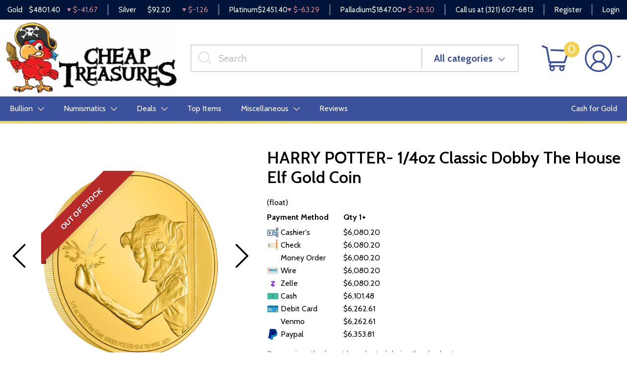

--- FILE ---
content_type: text/html; charset=UTF-8
request_url: https://www.cheaptreasures.com/product/545788-harry-potter-14oz-classic-dobby-the-house-elf-gold-coin
body_size: 11333
content:
<!DOCTYPE html>
<html lang="en">

<head>
    <link rel="shortcut icon"
        href="https://www.cheaptreasures.com/media/img/favicon/fA6uiPdDp49kZ4VY4zdrmf4MffF9upSJW7GI1zQQ.png" />
    <meta charset="UTF-8">
    <meta name="viewport"
        content="width=device-width, user-scalable=no, initial-scale=1.0, maximum-scale=1.0, minimum-scale=1.0">
    <meta http-equiv="X-UA-Compatible" content="ie=edge">

    
        <link rel="canonical" href="https://www.cheaptreasures.com/product/545788-harry-potter-14oz-classic-dobby-the-house-elf-gold-coin">
            <script type="application/ld+json">{"@context":"https:\/\/schema.org\/","@type":"Product","url":"https:\/\/www.cheaptreasures.com\/product\/545788-harry-potter-14oz-classic-dobby-the-house-elf-gold-coin","name":"HARRY POTTER- 1\/4oz Classic Dobby The House Elf Gold Coin","image":["www.cheaptreasures.com\/thumbs\/harry-potter-14oz-classic-dobby-the-house-elf-gold-coin-279152-medium.png","www.cheaptreasures.com\/thumbs\/harry-potter-14oz-classic-dobby-the-house-elf-gold-coin-279153-medium.png"],"description":"Come buy the HARRY POTTER- 1\/4oz Classic Dobby The House Elf Gold Coin from us today","sku":"1065e9a8-1544-4642-9e64-07d73ca8e299","category":"bullion > gold-silver-bullion","potentialAction":[{"@type":"SearchAction","target":"https:\/\/www.cheaptreasures.com\/catalog\/search?query={query}&type=","query":"required"},{"@context":"https:\/\/schema.org","@type":"SubscribeAction","agent":{"@type":"Person","name":"Customer"},"object":{"@type":"Thing","name":"Subscribe to Newsletter","description":"Get best offers direct to your mail"}},{"@context":"https:\/\/schema.org","@type":"BuyAction","agent":{"@type":"Person","name":"Customer"},"object":{"@type":"Thing","name":"HARRY POTTER- 1\/4oz Classic Dobby The House Elf Gold Coin"},"seller":{"@type":["https:\/\/schema.org\/OnlineBusiness","https:\/\/schema.org\/OnlineStore"],"name":"Cheap Treasures LLC"}}],"offers":[{"@type":"Offer","price":6080.2,"seller":{"@type":["OnlineBusiness","OnlineStore"],"name":"Cheap Treasures LLC"},"priceCurrency":"USD","eligibleQuantity":{"@type":"QuantitativeValue","minValue":1,"maxValue":"1+","unitText":"Qty"},"description":"Cashier's","availability":"https:\/\/schema.org\/OutOfStock","url":"https:\/\/www.cheaptreasures.com\/product\/545788-harry-potter-14oz-classic-dobby-the-house-elf-gold-coin"},{"@type":"Offer","price":6080.2,"seller":{"@type":["OnlineBusiness","OnlineStore"],"name":"Cheap Treasures LLC"},"priceCurrency":"USD","eligibleQuantity":{"@type":"QuantitativeValue","minValue":1,"maxValue":"1+","unitText":"Qty"},"description":"Check","availability":"https:\/\/schema.org\/OutOfStock","url":"https:\/\/www.cheaptreasures.com\/product\/545788-harry-potter-14oz-classic-dobby-the-house-elf-gold-coin"},{"@type":"Offer","price":6080.2,"seller":{"@type":["OnlineBusiness","OnlineStore"],"name":"Cheap Treasures LLC"},"priceCurrency":"USD","eligibleQuantity":{"@type":"QuantitativeValue","minValue":1,"maxValue":"1+","unitText":"Qty"},"description":"Money Order","availability":"https:\/\/schema.org\/OutOfStock","url":"https:\/\/www.cheaptreasures.com\/product\/545788-harry-potter-14oz-classic-dobby-the-house-elf-gold-coin"},{"@type":"Offer","price":6080.2,"seller":{"@type":["OnlineBusiness","OnlineStore"],"name":"Cheap Treasures LLC"},"priceCurrency":"USD","eligibleQuantity":{"@type":"QuantitativeValue","minValue":1,"maxValue":"1+","unitText":"Qty"},"description":"Wire","availability":"https:\/\/schema.org\/OutOfStock","url":"https:\/\/www.cheaptreasures.com\/product\/545788-harry-potter-14oz-classic-dobby-the-house-elf-gold-coin"},{"@type":"Offer","price":6080.2,"seller":{"@type":["OnlineBusiness","OnlineStore"],"name":"Cheap Treasures LLC"},"priceCurrency":"USD","eligibleQuantity":{"@type":"QuantitativeValue","minValue":1,"maxValue":"1+","unitText":"Qty"},"description":"Zelle","availability":"https:\/\/schema.org\/OutOfStock","url":"https:\/\/www.cheaptreasures.com\/product\/545788-harry-potter-14oz-classic-dobby-the-house-elf-gold-coin"},{"@type":"Offer","price":6101.480699999999,"seller":{"@type":["OnlineBusiness","OnlineStore"],"name":"Cheap Treasures LLC"},"priceCurrency":"USD","eligibleQuantity":{"@type":"QuantitativeValue","minValue":1,"maxValue":"1+","unitText":"Qty"},"description":"Cash","availability":"https:\/\/schema.org\/OutOfStock","url":"https:\/\/www.cheaptreasures.com\/product\/545788-harry-potter-14oz-classic-dobby-the-house-elf-gold-coin"},{"@type":"Offer","price":6262.606,"seller":{"@type":["OnlineBusiness","OnlineStore"],"name":"Cheap Treasures LLC"},"priceCurrency":"USD","eligibleQuantity":{"@type":"QuantitativeValue","minValue":1,"maxValue":"1+","unitText":"Qty"},"description":"Debit Card","availability":"https:\/\/schema.org\/OutOfStock","url":"https:\/\/www.cheaptreasures.com\/product\/545788-harry-potter-14oz-classic-dobby-the-house-elf-gold-coin"},{"@type":"Offer","price":6262.606,"seller":{"@type":["OnlineBusiness","OnlineStore"],"name":"Cheap Treasures LLC"},"priceCurrency":"USD","eligibleQuantity":{"@type":"QuantitativeValue","minValue":1,"maxValue":"1+","unitText":"Qty"},"description":"Venmo","availability":"https:\/\/schema.org\/OutOfStock","url":"https:\/\/www.cheaptreasures.com\/product\/545788-harry-potter-14oz-classic-dobby-the-house-elf-gold-coin"},{"@type":"Offer","price":6353.809,"seller":{"@type":["OnlineBusiness","OnlineStore"],"name":"Cheap Treasures LLC"},"priceCurrency":"USD","eligibleQuantity":{"@type":"QuantitativeValue","minValue":1,"maxValue":"1+","unitText":"Qty"},"description":"Paypal","availability":"https:\/\/schema.org\/OutOfStock","url":"https:\/\/www.cheaptreasures.com\/product\/545788-harry-potter-14oz-classic-dobby-the-house-elf-gold-coin"}],"brand":{"@type":"Brand","name":"New Zealand Mint"},"weight":"1oz","itemCondition":"NewCondition","additionalProperty":[{"@type":"PropertyValue","name":"Mint","value":"New Zealand Mint"},{"@type":"PropertyValue","name":"Purity","value":999},{"@type":"PropertyValue","name":"Status","value":"Active"}],"material":"Gold"}</script>
    
    <title>    HARRY POTTER- 1/4oz Classic Dobby The House Elf Gold Coin - Cheap Treasures LLC
</title>
    <meta name="description" content="    Come buy the HARRY POTTER- 1/4oz Classic Dobby The House Elf Gold Coin from us today
">
    <meta name="keywords" content="        Harry Potter, 2021, Silver Coin
    ">
    <meta name="title" content="    HARRY POTTER- 1/4oz Classic Dobby The House Elf Gold Coin - Cheap Treasures LLC
">

    
    
        <link rel="preconnect" href="https://fonts.googleapis.com">
    <link rel="preconnect" href="https://fonts.gstatic.com" crossorigin>
    <link href="https://fonts.googleapis.com/css2?family=Cabin:wght@400;500;600;700&display=swap" rel="stylesheet">
    <link rel="preload" href="/themes/theme-3.5/css/fonts/Flaticon.woff?v=20260122" as="font" type="font/woff"
        crossorigin="anonymous">
    <link async defer rel="stylesheet" href="/themes/theme-3.5/css/main.css?v=20260122">
        <link rel="stylesheet" href="https://www.cheaptreasures.com/media/custom/ct.css?v=20260122">
        
    
    <meta name="csrf-token" content="HQZxFbSJg2g3kd4oOoOT8bV7BrEVZLyOQS6XEc3M" />
    
    </head>

<body>

        
    
    <noscript>Sorry, your browser does not support JavaScript!</noscript>
        <header>
        <div class="top-bar">
  <div class="container-xl">
    <div class="row">
              <div class="col">
          <div class="spot-price" data-material-id="1">
            <span class="full-name">Gold</span>
            <span class="symbol">Au</span>
            <span class="ask-price">$4801.40</span>
            <span
              class=" descending  change">$-41.67</span>
          </div>
        </div>
              <div class="col">
          <div class="spot-price" data-material-id="2">
            <span class="full-name">Silver</span>
            <span class="symbol">Ag</span>
            <span class="ask-price">$92.20</span>
            <span
              class=" descending  change">$-1.26</span>
          </div>
        </div>
              <div class="col">
          <div class="spot-price" data-material-id="3">
            <span class="full-name">Platinum</span>
            <span class="symbol">Pt</span>
            <span class="ask-price">$2451.40</span>
            <span
              class=" descending  change">$-63.29</span>
          </div>
        </div>
              <div class="col">
          <div class="spot-price" data-material-id="4">
            <span class="full-name">Palladium</span>
            <span class="symbol">Pd</span>
            <span class="ask-price">$1847.00</span>
            <span
              class=" descending  change">$-28.50</span>
          </div>
        </div>
            <div class="col-auto">
        <p>Call us at <a
            href="tel:(321) 607-6813">(321) 607-6813</a>
        </p>
      </div>
              <div class="col-auto">
          <a href="https://www.cheaptreasures.com/register">Register</a>
        </div>
        <div class="col-auto">
          <a href="https://www.cheaptreasures.com/login">Login</a>
        </div>
          </div>
  </div><!--/.container-->
</div><!--/.top-bar-->
        <div class="header-content">
    <div class="top-header">
        <div class="container-xl">
            <div class="top-header-inner">
                <button class="navbar-toggler" type="button" data-bs-toggle="collapse"
                    data-bs-target="#navbarSupportedContent" aria-controls="navbarSupportedContent" aria-expanded="false"
                    aria-label="Toggle navigation">
                    <div class="navbar-toggler-icon">
                        <span></span>
                        <span></span>
                        <span></span>
                        <span></span>
                    </div>
                </button>
                <div class="logo">
                    <a href="https://www.cheaptreasures.com"><img
                            src="https://www.cheaptreasures.com/media/img/logo/ddV1ccKMUAmiUPs8r1lwkTSzFxMqE3tdo9QEnXIf.jpg?cb=c5534e5199"
                            alt="Logo"></a>
                </div>

                <div class="search-container">
                    <form method="GET" action="https://www.cheaptreasures.com/catalog/search" accept-charset="UTF-8" class="search" id="global-search-form">
                    <div class="input-group">
                        <input class="form-control"
                            placeholder="Search"
                            aria-label="..." type="text" name="query"
                            value="">
                        <input type="hidden" name="type"
                            value="">
                        <button type="button" class="btn btn-default dropdown-toggle" data-bs-toggle="dropdown"
                            aria-haspopup="true" aria-expanded="false"
                            data-type="">All categories
                            <span class="caret"></span></button>
                        <ul class="dropdown-menu dropdown-menu-end">
                            <li><a class="dropdown-item" data-type="bullion">Bullion</a></li>
                                                                                    <li><a class="dropdown-item" data-type="numismatic">Numismatic</a></li>
                        </ul>
                    </div>
                    <!--./input-group-->
                    </form>
                    <!--/.search-->
                </div>

                <div class="right-actions">
                    <button class="mobile-search-icon">
                        <svg width="15" height="15" viewBox="0 0 15 15" fill="none" xmlns="http://www.w3.org/2000/svg">
<path d="M6.14579 11.3718C7.36322 11.3718 8.48311 10.9518 9.37241 10.2517L13.0186 13.8979C13.1398 14.0191 13.2991 14.0801 13.4582 14.0801C13.6173 14.0801 13.7766 14.0191 13.8978 13.8979C14.1409 13.6549 14.1409 13.2618 13.8978 13.0187L10.2516 9.3725C10.9517 8.48319 11.3716 7.36329 11.3716 6.14584C11.3716 3.26435 9.02722 0.919897 6.14576 0.919897C3.2643 0.919897 0.919897 3.26433 0.919897 6.14582C0.919897 9.02731 3.26433 11.3718 6.14579 11.3718ZM6.14579 10.1282C3.94971 10.1282 2.16343 8.34192 2.16343 6.14582C2.16343 3.94971 3.94971 2.16342 6.14579 2.16342C8.34186 2.16342 10.1281 3.94971 10.1281 6.14582C10.1281 8.34192 8.34184 10.1282 6.14579 10.1282Z" fill="black" stroke="black" stroke-width="0.160207"/>
</svg>

                    </button>
                    <div class="dropdown shopping-cart" data-ppm-click="trackCartView">
                        <a href="" class="dropdown-toggle" data-bs-toggle="dropdown">
                            <svg class="icon">
                                <use xlink:href="/themes/theme-3.5/css/fonts/sprite.svg#cart"/>
                            </svg>
                            <span data-bind="cart.getItemsCount()">0</span>
                        </a>
                        <div class="dropdown-menu">
                            <div class="cart-content">
    <div id="cart-header-box">
        <div class="cart-header">
            <p>ITEMS IN CART <span data-bind="(cart.getItemsCount())">(0)</span></p>
            <button type="button">&times;</button>
        </div><!--/.cart-header-->
                    <div class="cart-empty">Your cart is empty</div>
                <div class="loading"><div class="spinner"></div></div>
    </div>
</div><!--/.cart-content-->
<script type="text/tmpl" id="cart-header-box-tmpl">
    <div class="cart-header">
        <p>ITEMS IN CART <span>(<%= cart.getItemsCount() %>)</span></p>
        <button type="button">&times;</button>
    </div><!--/.cart-header-->
    <% if (cart.getItemsCount() == 0) { %>
        <div class="cart-empty">Your cart is empty</div>
    <% } else { %>
        <div class="cart-body">
            <% _.each(cart.items, function(item) { %>
            <div class="cart-item product" data-product="<%= item.id %>">
                    <div class="cart-img">
                        <a href="<%= _.get(item, 'attributes.url') %>"><img src="<%= _.get(item, 'attributes.image') %>" alt="<%= item.name %>"></a>
                    </div>
                    <div class="cart-description">
                        <a href="<%= _.get(item, 'attributes.url') %>" class="item-name"><%= item.name %></a>
                        <div class="cart-quantity">
                            <div class="quantity-select">
                                <div class="input-group">
                                <span class="input-group-btn">
                                    <button type="button" class="btn btn-link decrease" disabled="disabled" data-ppm-click="cart.changeQuantity:-1">-</button>
                                </span>
                                <input type="text" name="quantity[<%= item.id %>]" class="form-control input-number quantity" value="<%= item.quantity %>" min="1" max="10"
                                       data-ppm-change="cart.changeQuantity">
                                <span class="input-group-btn">
                                    <button type="button" class="btn btn-link increase" data-ppm-click="cart.changeQuantity:+1">+</button>
                                </span>
                                </div><!--/.input-group-->
                            </div>
                            <div class="cart-item-price">
                                <span><%= formatNumber(item.price) %></span>
                            </div>
                            <div class="cart-remove">
                                <button type="button" data-ppm-click="cart.remove">&times;</button>
                            </div>
                        </div><!--/.cart-quantity-->
                        <div class="cart-path">
                            <p>Cash/Check/Wire Price</p>
                        </div>
                    </div><!--/.cart-description-->
                </div><!--/.cart-item-->
             <% }) %>
        </div><!--/.cart-body-->
        <div class="cart-footer">
            <div class="cart-button-container">
                <a href="https://www.cheaptreasures.com/cart" class="btn btn-primary light">VIEW CART</a>
            </div>
            <div class="cart-button-container">
                <a href="https://www.cheaptreasures.com/checkout" class="btn btn-primary">CHECKOUT</a>
            </div>
            <div class="cart-total">
                <p>Sales taxes, if any, will be shown on the checkout page</p>
                <span data-listen="cart"><%=formatNumber(cart.getTotal())%></span>
            </div>
        </div>
    <% } %>
    <div class="loading"><div class="spinner"></div></div>
</script>
                        </div>
                    </div>
                    <div class="dropdown user">
                        <a href="" class="dropdown-toggle" data-bs-toggle="dropdown">
                            <svg class="icon">
                                <use xlink:href="/themes/theme-3.5/css/fonts/sprite.svg#user" />
                            </svg>
                        </a>
                        <div class="dropdown-menu">
                            <div class="cart-content">
    <div class="cart-header">
        <p>Profile Settings</p>
        <button type="button">×</button>
    </div><!--/.cart-header-->
    <div class="cart-body">
                    <ul>
                <li>
                    <a href="https://www.cheaptreasures.com/login">Login</a>
                </li>
                <li>
                    <a href="https://www.cheaptreasures.com/register">Create new account</a>
                </li>
            </ul>
            </div><!--/.cart-body-->
</div><!--/.cart-content-->
                        </div>
                    </div>
                </div>

                <!--/.right-actions-->
            </div>
        </div>
    </div>
    <nav class="navbar navbar-dashboard navbar-expand-lg">

    <div class="collapse navbar-collapse" id="navbarSupportedContent">
                <ul class="navbar-nav ">
                    <li class="dropdown">
                                    <a class="dropdown-toggle  "
                         data-bs-toggle="dropdown" role="button"
                        aria-haspopup="true" aria-expanded="false" href="">
                        Bullion
                        <svg class="icon">
                            <use xlink:href="/themes/theme-3/css/fonts/sprite.svg#arrow-down" />
                        </svg>
                    </a>
                    <div class="dropdown-menu classic-menu">
                        <div class="row">
                                                            <div class="col-lg-3 col-sm-3">
                                    <ul>
                                                                                    <li class="level-1 ">
                                                
                                                <a href="/gold-bullion"
                                                    class="column-title"
                                                    >
                                                    Gold
                                                </a>
                                                
                                                                                            </li>
                                                                                    <li class="level-1 ">
                                                
                                                <a href="/gold-coins"
                                                    class=""
                                                    >
                                                    Gold Coins
                                                </a>
                                                
                                                                                            </li>
                                                                                    <li class="level-1 ">
                                                
                                                <a href="/gold-bars"
                                                    class=""
                                                    >
                                                    Gold Bars
                                                </a>
                                                
                                                                                            </li>
                                                                                    <li class="level-1 ">
                                                
                                                <a href="/all-gold-bullion"
                                                    class=""
                                                    >
                                                    All Gold Bullion
                                                </a>
                                                
                                                                                            </li>
                                                                            </ul>
                                </div>
                                                            <div class="col-lg-3 col-sm-3">
                                    <ul>
                                                                                    <li class="level-1 ">
                                                
                                                <a href="/silver-bullion"
                                                    class="column-title"
                                                    >
                                                    Silver
                                                </a>
                                                
                                                                                            </li>
                                                                                    <li class="level-1 ">
                                                
                                                <a href="/silver-coins"
                                                    class=""
                                                    >
                                                    Silver Coins
                                                </a>
                                                
                                                                                            </li>
                                                                                    <li class="level-1 ">
                                                
                                                <a href="/silver-bars"
                                                    class=""
                                                    >
                                                    Silver Bars
                                                </a>
                                                
                                                                                            </li>
                                                                                    <li class="level-1 ">
                                                
                                                <a href="/all-silver-bullion"
                                                    class=""
                                                    >
                                                    All Silver Bullion
                                                </a>
                                                
                                                                                            </li>
                                                                            </ul>
                                </div>
                                                            <div class="col-lg-3 col-sm-3">
                                    <ul>
                                                                                    <li class="level-1  has-children ">
                                                
                                                <a href="/themed-bullion"
                                                    class="column-title"
                                                    >
                                                    Themed Bullion
                                                </a>
                                                
                                                                                                    <ul>
                                                                                                                    <li class="level-2">
                                                                
                                                                <a href="/star-wars-themed-bullion"
                                                                    class=""
                                                                    >
                                                                    Star Wars Themed Bullion
                                                                </a>
                                                                
                                                            </li>
                                                                                                                    <li class="level-2">
                                                                
                                                                <a href="/disney-themed-bullion"
                                                                    class=""
                                                                    >
                                                                    Disney Themed Bullion
                                                                </a>
                                                                
                                                            </li>
                                                                                                                    <li class="level-2">
                                                                
                                                                <a href="/south-pacific-bullion"
                                                                    class=""
                                                                    >
                                                                    South Pacific Bullion
                                                                </a>
                                                                
                                                            </li>
                                                                                                            </ul>
                                                                                            </li>
                                                                            </ul>
                                </div>
                                                    </div>
                    </div>
                            </li>
                    <li class="dropdown">
                                    <a class="dropdown-toggle  "
                         data-bs-toggle="dropdown" role="button"
                        aria-haspopup="true" aria-expanded="false" href="">
                        Numismatics
                        <svg class="icon">
                            <use xlink:href="/themes/theme-3/css/fonts/sprite.svg#arrow-down" />
                        </svg>
                    </a>
                    <div class="dropdown-menu classic-menu">
                        <div class="row">
                                                            <div class="col-lg-3 col-sm-3">
                                    <ul>
                                                                                    <li class="level-1  has-children ">
                                                
                                                <a href="/rare-us-coins"
                                                    class="column-title"
                                                    >
                                                    Individual
                                                </a>
                                                
                                                                                                    <ul>
                                                                                                                    <li class="level-2">
                                                                
                                                                <a href="/half-cents-and-cents"
                                                                    class=""
                                                                    >
                                                                    Half-Cents and Cents
                                                                </a>
                                                                
                                                            </li>
                                                                                                                    <li class="level-2">
                                                                
                                                                <a href="/two-and-three-cents"
                                                                    class=""
                                                                    >
                                                                    Two and Three Cents
                                                                </a>
                                                                
                                                            </li>
                                                                                                                    <li class="level-2">
                                                                
                                                                <a href="/nickels"
                                                                    class=""
                                                                    >
                                                                    Nickels
                                                                </a>
                                                                
                                                            </li>
                                                                                                                    <li class="level-2">
                                                                
                                                                <a href="/half-dimes-and-dimes"
                                                                    class=""
                                                                    >
                                                                    Half-Dimes and Dimes
                                                                </a>
                                                                
                                                            </li>
                                                                                                                    <li class="level-2">
                                                                
                                                                <a href="/twenty-cents-and-quarters"
                                                                    class=""
                                                                    >
                                                                    Twenty Cents &amp; Quarters
                                                                </a>
                                                                
                                                            </li>
                                                                                                                    <li class="level-2">
                                                                
                                                                <a href="/half-dollars"
                                                                    class=""
                                                                    >
                                                                    Half Dollars
                                                                </a>
                                                                
                                                            </li>
                                                                                                                    <li class="level-2">
                                                                
                                                                <a href="/dollar-coins"
                                                                    class=""
                                                                    >
                                                                    Dollars
                                                                </a>
                                                                
                                                            </li>
                                                                                                                    <li class="level-2">
                                                                
                                                                <a href="/pre-1933-gold-coins"
                                                                    class=""
                                                                    >
                                                                    Gold Coins
                                                                </a>
                                                                
                                                            </li>
                                                                                                            </ul>
                                                                                            </li>
                                                                            </ul>
                                </div>
                                                            <div class="col-lg-3 col-sm-3">
                                    <ul>
                                                                                    <li class="level-1  has-children ">
                                                
                                                <a href=""
                                                    class="invisible"
                                                    >
                                                    Individual
                                                </a>
                                                
                                                                                                    <ul>
                                                                                                                    <li class="level-2">
                                                                
                                                                <a href="/commemorative-coins"
                                                                    class=""
                                                                    >
                                                                    Commemoratives
                                                                </a>
                                                                
                                                            </li>
                                                                                                                    <li class="level-2">
                                                                
                                                                <a href="/bullion-coins"
                                                                    class=""
                                                                    >
                                                                    Bullion Coins
                                                                </a>
                                                                
                                                            </li>
                                                                                                                    <li class="level-2">
                                                                
                                                                <a href="/colonial-coins"
                                                                    class=""
                                                                    >
                                                                    Colonials
                                                                </a>
                                                                
                                                            </li>
                                                                                                                    <li class="level-2">
                                                                
                                                                <a href="/territorial-coins"
                                                                    class=""
                                                                    >
                                                                    Territorial
                                                                </a>
                                                                
                                                            </li>
                                                                                                                    <li class="level-2">
                                                                
                                                                <a href="/pattern-coins"
                                                                    class=""
                                                                    >
                                                                    Patterns
                                                                </a>
                                                                
                                                            </li>
                                                                                                                    <li class="level-2">
                                                                
                                                                <a href="/miscellaneous-coins"
                                                                    class=""
                                                                    >
                                                                    Miscellaneous
                                                                </a>
                                                                
                                                            </li>
                                                                                                                    <li class="level-2">
                                                                
                                                                <a href="/world-coins"
                                                                    class=""
                                                                    >
                                                                    World Coins
                                                                </a>
                                                                
                                                            </li>
                                                                                                            </ul>
                                                                                            </li>
                                                                            </ul>
                                </div>
                                                            <div class="col-lg-3 col-sm-3">
                                    <ul>
                                                                                    <li class="level-1  has-children ">
                                                
                                                <a href="/bulk-coins"
                                                    class="column-title"
                                                    >
                                                    Bulk items
                                                </a>
                                                
                                                                                                    <ul>
                                                                                                                    <li class="level-2">
                                                                
                                                                <a href="/common-date-coins"
                                                                    class=""
                                                                    >
                                                                    Common Date
                                                                </a>
                                                                
                                                            </li>
                                                                                                            </ul>
                                                                                            </li>
                                                                            </ul>
                                </div>
                                                    </div>
                    </div>
                            </li>
                    <li class="dropdown">
                                    <a class="dropdown-toggle  "
                         data-bs-toggle="dropdown" role="button"
                        aria-haspopup="true" aria-expanded="false" href="">
                        Deals
                        <svg class="icon">
                            <use xlink:href="/themes/theme-3/css/fonts/sprite.svg#arrow-down" />
                        </svg>
                    </a>
                    <div class="dropdown-menu classic-menu">
                        <div class="row">
                                                            <div class="col-lg-3 col-sm-3">
                                    <ul>
                                                                                    <li class="level-1 ">
                                                
                                                <a href=""
                                                    class="column-title"
                                                    >
                                                    All Deals
                                                </a>
                                                
                                                                                            </li>
                                                                                    <li class="level-1 ">
                                                
                                                <a href="/bullion-deals"
                                                    class=""
                                                    >
                                                    Bullion
                                                </a>
                                                
                                                                                            </li>
                                                                                    <li class="level-1 ">
                                                
                                                <a href="/numismatic-deals"
                                                    class=""
                                                    >
                                                    Numismatics
                                                </a>
                                                
                                                                                            </li>
                                                                            </ul>
                                </div>
                                                    </div>
                    </div>
                            </li>
                    <li class="dropdown">
                                    <a href="/top-items"
                        
                        class="">Top Items</a>
                            </li>
                    <li class="dropdown">
                                    <a class="dropdown-toggle  "
                         data-bs-toggle="dropdown" role="button"
                        aria-haspopup="true" aria-expanded="false" href="/other-products-page">
                        Miscellaneous
                        <svg class="icon">
                            <use xlink:href="/themes/theme-3/css/fonts/sprite.svg#arrow-down" />
                        </svg>
                    </a>
                    <div class="dropdown-menu classic-menu">
                        <div class="row">
                                                            <div class="col-lg-3 col-sm-3">
                                    <ul>
                                                                                    <li class="level-1 ">
                                                
                                                <a href="/coin-supplies"
                                                    class=""
                                                    >
                                                    Coin Supplies
                                                </a>
                                                
                                                                                            </li>
                                                                            </ul>
                                </div>
                                                    </div>
                    </div>
                            </li>
                    <li class="dropdown">
                                    <a href="https://feedback.ebay.com/fdbk/feedback_profile/treasuresncoins?&amp;filter=feedback_page:ALL"
                        target=_blank
                        class="&quot;&quot;">Reviews</a>
                            </li>
            </ul>

                <ul class="navbar-nav ">
                    <li class="dropdown">
                                    <a href="/cash-for-gold"
                        
                        class="">Cash for Gold</a>
                            </li>
            </ul>
    </div>
</nav>
</div>
<!--/.container-->
    </header>
    
    
        <main class="product-details">
        <section class="product-overview"
                 data-single-product="545788">
            <div class="container">
                <div class="row align-items-center">
                    <div class="col-lg-5 col-sm-5">
                        <div class="product-pictures">
                            <div class="owl-carousel product">
                                                                                                            <div class="slider-item">
                                            <div class="slider-image-container">
                                                                                                    <div class="product-ribbon out-of-stock">
                                                        <span>Out of stock</span>
                                                    </div>
                                                                                                <a href="https://www.cheaptreasures.com/thumbs/harry-potter-14oz-classic-dobby-the-house-elf-gold-coin-279152-large.png"
                                                   class="zoom" data-ppm-click="zoomProduct"
                                                   data-single-product="545788">
                                                    <div class="small">
                                                        <img src="https://www.cheaptreasures.com/thumbs/harry-potter-14oz-classic-dobby-the-house-elf-gold-coin-279152-medium.png"
                                                             alt="HARRY POTTER- 1/4oz Classic Dobby The House Elf Gold Coin (2)">
                                                    </div>
                                                    <div class="large">
                                                        <img src="https://www.cheaptreasures.com/thumbs/harry-potter-14oz-classic-dobby-the-house-elf-gold-coin-279152-large.png"
                                                             alt="HARRY POTTER- 1/4oz Classic Dobby The House Elf Gold Coin (2)">
                                                    </div>
                                                </a>
                                            </div>
                                        </div>
                                                                            <div class="slider-item">
                                            <div class="slider-image-container">
                                                                                                    <div class="product-ribbon out-of-stock">
                                                        <span>Out of stock</span>
                                                    </div>
                                                                                                <a href="https://www.cheaptreasures.com/thumbs/harry-potter-14oz-classic-dobby-the-house-elf-gold-coin-279153-large.png"
                                                   class="zoom" data-ppm-click="zoomProduct"
                                                   data-single-product="545788">
                                                    <div class="small">
                                                        <img src="https://www.cheaptreasures.com/thumbs/harry-potter-14oz-classic-dobby-the-house-elf-gold-coin-279153-medium.png"
                                                             alt="HARRY POTTER- 1/4oz Classic Dobby The House Elf Gold Coin (3)">
                                                    </div>
                                                    <div class="large">
                                                        <img src="https://www.cheaptreasures.com/thumbs/harry-potter-14oz-classic-dobby-the-house-elf-gold-coin-279153-large.png"
                                                             alt="HARRY POTTER- 1/4oz Classic Dobby The House Elf Gold Coin (3)">
                                                    </div>
                                                </a>
                                            </div>
                                        </div>
                                                                                                </div>
                            <a class="img-zoom" href="#" data-ppm-click="zoomProduct">
                                <span class="flaticon-zoom"></span>
                            </a>
                            <div id="product-zoom-545788" class="modal fade" tabindex="-1" role="dialog">
    <div class="modal-dialog modal-lg" role="document">
        <form class="modal-content">
            <div class="modal-header">
              <h4 class="modal-title">HARRY POTTER- 1/4oz Classic Dobby The House Elf Gold Coin</h4>
              <button type="button" class="close" data-bs-dismiss="modal">&times;</button>
            </div>
            <div class="modal-body">
                <div class="owl-carousel product owl-hidden">
                                                                        <div class="slider-item">
                                <div class="slider-image-container">
                                    <a href="#" data-ppm-click="zoomProduct">
                                        <img src="https://www.cheaptreasures.com/thumbs/harry-potter-14oz-classic-dobby-the-house-elf-gold-coin-279152-large.png">
                                    </a>
                                </div>
                            </div>
                                                    <div class="slider-item">
                                <div class="slider-image-container">
                                    <a href="#" data-ppm-click="zoomProduct">
                                        <img src="https://www.cheaptreasures.com/thumbs/harry-potter-14oz-classic-dobby-the-house-elf-gold-coin-279153-large.png">
                                    </a>
                                </div>
                            </div>
                                                            </div>
            </div>
        </form>
    </div>
</div>
                        </div>
                    </div>
                    <div class="col-lg-7 col-sm-7 product out-of-stock"
                         data-product="545788">
                        <div class="product-info">
                            <h1 class="main-title">HARRY POTTER- 1/4oz Classic Dobby The House Elf Gold Coin</h1>
                                                                                                                    <div class="quantity-price">
    <table class="table">
        <thead>
        <tr>
            <th>Payment Method</th>
            (float)
                                    <th>Qty 1+</th>
                                    </tr>
        </thead>
        <tbody>
                    <tr>
                <td>
                    <svg width="50" viewBox="0 0 18 18" class="icon cash">
                        <use xlink:href="/themes/default/img/payments.svg#cashier-s-check"></use>
                    </svg> Cashier&#039;s
                </td>
                                    <td>
                        $6,080.20</td>
                                <td></td>
            </tr>
                    <tr>
                <td>
                    <svg width="50" viewBox="0 0 18 18" class="icon cash">
                        <use xlink:href="/themes/default/img/payments.svg#check"></use>
                    </svg> Check
                </td>
                                    <td>
                        $6,080.20</td>
                                <td></td>
            </tr>
                    <tr>
                <td>
                    <svg width="50" viewBox="0 0 18 18" class="icon cash">
                        <use xlink:href="/themes/default/img/payments.svg#default"></use>
                    </svg> Money Order
                </td>
                                    <td>
                        $6,080.20</td>
                                <td></td>
            </tr>
                    <tr>
                <td>
                    <svg width="50" viewBox="0 0 18 18" class="icon cash">
                        <use xlink:href="/themes/default/img/payments.svg#wire"></use>
                    </svg> Wire
                </td>
                                    <td>
                        $6,080.20</td>
                                <td></td>
            </tr>
                    <tr>
                <td>
                    <svg width="50" viewBox="0 0 18 18" class="icon cash">
                        <use xlink:href="/themes/default/img/payments.svg#zelle"></use>
                    </svg> Zelle
                </td>
                                    <td>
                        $6,080.20</td>
                                <td></td>
            </tr>
                    <tr>
                <td>
                    <svg width="50" viewBox="0 0 18 18" class="icon cash">
                        <use xlink:href="/themes/default/img/payments.svg#cash"></use>
                    </svg> Cash
                </td>
                                    <td>
                        $6,101.48</td>
                                <td></td>
            </tr>
                    <tr>
                <td>
                    <svg width="50" viewBox="0 0 18 18" class="icon cash">
                        <use xlink:href="/themes/default/img/payments.svg#debit-card"></use>
                    </svg> Debit Card
                </td>
                                    <td>
                        $6,262.61</td>
                                <td></td>
            </tr>
                    <tr>
                <td>
                    <svg width="50" viewBox="0 0 18 18" class="icon cash">
                        <use xlink:href="/themes/default/img/payments.svg#default"></use>
                    </svg> Venmo
                </td>
                                    <td>
                        $6,262.61</td>
                                <td></td>
            </tr>
                    <tr>
                <td>
                    <svg width="50" viewBox="0 0 18 18" class="icon cash">
                        <use xlink:href="/themes/default/img/payments.svg#paypal"></use>
                    </svg> Paypal
                </td>
                                    <td>
                        $6,353.81</td>
                                <td></td>
            </tr>
                </tbody>
    </table>
</div>
                                                                                        <div class="view-payment-method">
                                    <span>Payment method must be selected during the checkout process.</span>
                                </div>
                                                        <div class="price-actions">
                                                                <aureus-subscription data-product="545788"></aureus-subscription>
    
                            </div>
                                                            <p class="general-paragraph">As low as
                                    $1,278.80
                                    per oz above spot</p>
                                                                    <p class="general-paragraph secondary">Cheap Treasures LLC
                                        buy
                                        price $4,788.20</p>
                                                                                    </div>
                        <div class="loading">
                            <div class="spinner"></div>
                        </div>
                    </div>
                </div>
            </div>
        </section>
        <section class="product-information">
            <div class="container">
                <ul class="nav nav-pills general-pills" role="tablist">
                    <li class="nav-item"><a class="nav-link active" id="description-tab" data-bs-toggle="tab" role="tab"
                            aria-controls="description" aria-selected="true" href="#productDescription">Description</a>
                    </li>
                    <li class="nav-item"><a class="nav-link" id="specifications-tab" data-bs-toggle="tab" role="tab"
                            aria-controls="specifications" aria-selected="true"
                            href="#productSpecifications">Specifications</a>
                    </li>
                    <li class="nav-item"><a class="nav-link" id="reviews-tab" data-bs-toggle="tab" role="tab"
                            aria-controls="reviews" aria-selected="true" href="#productReviews">Reviews</a></li>
                </ul>

                <div class="tab-content">
                                            <div itemprop="description" id="productDescription" class="tab-pane fade show active">
    <div class="paragraph-container">
        <div class="paragraph-inner">
            <p class="general-paragraph"><p>Loyal friend of Harry Potter, Dobby the House Elf is next to feature in our HARRY POTTER™ Classic Coin Collection. This beautifully engraved 1/4 oz gold coin shows Dobby using his magic to apparate in Harry Potter and the Chamber of Secrets™. On the opposite side, you will find the effigy of Her Majesty Queen Elizabeth II, confirming the coin as legal tender. </p>
<h3>Collection HARRY POTTER™ Classic Coin Collection </h3>
<ul>
    <li>Metal 9999 Fine Gold</li>
    <li>Weight 1/4 troy oz</li>
    <li>Finish Proof</li>
    <li>Diameter 22mm</li>
    <li>Denomination $25</li>
    <li>Year of Issue 2021</li>
    <li>Mintage 500</li>
    <li>Effigy Ian Rank-Broadley effigy of Her Majesty Queen Elizabeth II</li>
    <li>Country of Issue Niue</li>
</ul></p>
        </div>
    </div>
    <button class="btn btn-link view-more">View more</button>
</div>
<div id="productSpecifications" class="tab-pane fade">
    <div class="row">
        <div class="col-lg-6 specifications-table">
            <table class="table">
                <tbody>
                <tr>
                    <td>Mint</td>
                    <td>New Zealand Mint</td>
                </tr>
                <tr>
                    <td>Year</td>
                    <td>2021</td>
                </tr>
                <tr>
                    <td>Country</td>
                    <td>New Zealand</td>
                </tr>
                </tbody>
            </table>
        </div>
        <div class="col-lg-6 specifications-table">
            <table class="table">
                <tbody>
                <tr>
                    <td>Weight</td>
                    <td>1oz</td>
                </tr>
                <tr>
                    <td>Purity</td>
                    <td>999</td>
                </tr>
                <tr>
                    <td>Status</td>
                    <td>Active</td>
                </tr>
                </tbody>
            </table>
        </div>
    </div>
</div>                                        <div id="productReviews" class="tab-pane fade">
                        <p class="alert alert-warning">You must be authenticated to write reviews. <a href="https://www.cheaptreasures.com/login">Click
            here</a> to login.</p>
    <p>There are no reviews yet. Be the first to write one!</p>


                        <div id="review-form">
    </div>
                    </div>
                </div>
            </div>
        </section>
                    </main>
    <script type="text/tmpl" id="product-prices-tmpl">
<% if (product_type == 'bullion') { %>
        <% _.each(payment_types, function(type, type_id) { %>
        <tr>
            <td>
            <svg width="50" viewBox="0 0 18 18" class="icon cash">
                <use xlink:href="/themes/default/img/payments.svg#<%= type.svg_name %>"></use>
            </svg>
            <%= type.name %>
            </td>
            <% _.each(tiers, function(tier) { %>
               <td><%= tier.prices[type.id].value %></td>
            <% }); %>
        </tr>
        <% }); %>
<% } else { %>
    Price: <%= price %>
<% } %>
</script>

        <footer>
            <div class="certifications">
        <div class="container">
            <ul>
                <li>
                    <img width="100" class="img img-fluid" src="/themes/theme-4/assets/images/certificates/ngc.png" alt="NGC">
                </li>
                <li>
                    <img width="100" class="img img-fluid" loading="lazy" src="/themes/theme-4/assets/images/certificates/icta.png" alt="ICTA">
                </li>
                <li>
                    <img width="80" class="img img-fluid" loading="lazy" src="/themes/theme-4/assets/images/certificates/ana.png" alt="ANA">
                </li>
                <li>
                    <img width="120" class="img img-fluid" loading="lazy" src="/themes/theme-4/assets/images/certificates/bbb.png" alt="BBB">
                </li>
                <li>
                    <img width="120" class="img img-fluid" loading="lazy" src="/media/custom/pcgs.png" alt="PCGS">
                </li>
                <li>
                    <img width="120" style="filter:invert(0%) sepia(19%) saturate(0%) hue-rotate(112deg) brightness(99%) contrast(100%);" loading="lazy" class="img img-fluid" src="/media/custom/round_table_logo.png" alt="Round Table Logo">
                </li>
            </ul>
        </div>
    </div>
        <div class="main-footer">

                        <nav class="navbar navbar-dashboard navbar-expand-lg">
  <ul class="nav navbar-nav me-auto flex-row">
    <li class="nav-item"><a class="nav-link" href="/about-us">About</a>
    </li>
    <li class="nav-item"><a class="nav-link" href="/faq">FAQ</a></li>
    <li class="nav-item"><a class="nav-link" href="/contact-us">Locations</a></li>
    <li class="nav-item"><a class="nav-link" href="/jewelry-appraisals">Services</a>
    </li>
  </ul>
</nav>
                <div class="bottom-footer">
            <div class="container-xl">
                <div class="row gy-5">
                    <div class="col-sm-12 col-xl-5">
                        <div class="row gy-5 text-center text-sm-start">
                                                        <div class="col-sm-6 col-md-4">
	<h5 class="footer-title">CUSTOMER CARE</h5>
	<ul>
				<li><a href="/contact-us">Contact us</a></li>
				<li><a href="/user-profile">My Account</a></li>
				<li><a href="/privacy-policy">Privacy Policy</a></li>
				<li><a href="/terms-and-conditions">Terms &amp; Conditions</a></li>
			</ul>
</div>
<!--/.col-md-2-->
<div class="col-sm-6 col-md-4">
	<h5 class="footer-title">MY ACCOUNT</h5>
	<ul>
				<li><a href="/login">Account Login</a></li>
				<li><a href="/orders">Track an Order</a></li>
				<li><a href="/orders">Order History</a></li>
			</ul>
</div>
<!--/.col-md-2-->
<div class="col-sm-6 col-md-4">
	<h5 class="footer-title">INFORMATION</h5>
	<ul>
				<li><a href="/about-us">About Us</a></li>
				<li><a href="/faq">FAQ</a></li>
				<li><a href="/payment-methods">Payment Methods</a></li>
				<li><a href="/shipping-insurance">Shipping &amp; Insurance</a></li>
			</ul>
</div>
<!--/.col-md-2-->
                        </div>
                    </div>
                                        <div class="col-sm-12 col-xl-7">
                        <div class="row gy-5">
                                                        <div class="col-xl-6 col-12 mx-auto">
                                <h5 class="social-title">FOLLOW US ON</h5>
                                <div class="social-icons">
                                                                        <a href="https://www.facebook.com/CheapTreasuresUSA" target="_blank">
                                        <svg class="icon">
                                            <use xlink:href="/themes/theme-3.5/css/fonts/sprite.svg#facebook" />
                                        </svg>
                                    </a>
                                                                                                                                                                                    <a href="https://www.instagram.com/cheaptreasuresfl/"
                                        target="_blank">
                                        <svg class="icon">
                                            <use xlink:href="/themes/theme-3.5/css/fonts/sprite.svg#instagram" />
                                        </svg>
                                    </a>
                                                                                                                                            </div>
                            </div>
                                                                                </div>
                    </div>
                </div>
                <div class="bottom-footer__info">
                    <p class="copyright">Copyright Cheap Treasures LLC ©
                        2026 | All rights
                        reserved</p>
                    <p class="develop">
                        <span>Website and Point-of-Sale powered by:</span>
                        <a class="ms-2" href="http://www.aureuspos.com/" target="_blank"><img width="250" loading='lazy'
                                src="/themes/default/img/footer-logo.png" alt="Footer Logo"></a>
                    </p>
                </div>
            </div>
        </div>
    </div>
</footer>
    
    
    
    
    
    
        <script type="text/javascript">
var ppmApp = ppmApp || {};
ppmApp.cartContent = {"prices_changed":false,"last_update":null,"avalara_enabled":null,"avalara_taxes_last_update":null,"avalara_tax_override":0,"user_id":null,"delivery":null,"location_id":null,"payment_method":null,"card":null,"shipping_address_id":null,"billing_address_id":null,"coupon_code":null,"items":[],"conditions":[],"shipping":0,"shipping_tax_rates_avalara":[],"sales_tax":0,"total":0,"payment_source":null,"errors":[],"warnings":[]};
</script>
    <script type="text/javascript">
var ppmApp = ppmApp || {};
ppmApp.user = '';
</script>
                <script src="https://www.cheaptreasures.com/themes/theme-3.5/js/vendor/all.min.js?v=20260122"></script>
    <script src="https://www.cheaptreasures.com/themes/theme-3.5/js/app.js?v=20260122"></script>
    <script src="https://www.cheaptreasures.com/themes/theme-3.5/js/custom.js?v=20260122"></script>
    <script src="https://www.cheaptreasures.com/themes/theme-3.5/js/cart.js?v=20260122"></script>

        <script src="https://www.cheaptreasures.com/themes/theme-3.5/js/vendor/riot.min.js?v=20260122"></script>
    <script src="https://www.cheaptreasures.com/themes/theme-3.5/js/tags.js?v=20260122"></script>
    
    <script src="https://www.cheaptreasures.com/themes/theme-3.5/js/vendor/parsley.min.js?v=20260122"></script>
    <script src="https://www.cheaptreasures.com/themes/theme-3.5/js/vendor/parsley/en.js?v=20260122"></script>
    
        <script>
        $(window).on('load', function() {
            var product = {"id":545788,"user_id":null,"metric_id":1,"parent_id":0,"uuid":"1065e9a8-1544-4642-9e64-07d73ca8e299","sku":null,"master_catalog":true,"type":"bullion","code":"AuNZLNZM2021HP1","name":"HP","description":"HARRY POTTER- 1\/4oz Classic Dobby The House Elf Gold Coin","shopping_cart_description":"\u003Cp\u003ELoyal friend of Harry Potter, Dobby the House Elf is next to feature in our HARRY POTTER\u2122 Classic Coin Collection. This beautifully engraved 1\/4 oz gold coin shows Dobby using his magic to apparate in Harry Potter and the Chamber of Secrets\u2122. On the opposite side, you will find the effigy of Her Majesty Queen Elizabeth II, confirming the coin as legal tender. \u003C\/p\u003E\n\u003Ch3\u003ECollection HARRY POTTER\u2122 Classic Coin Collection \u003C\/h3\u003E\n\u003Cul\u003E\n    \u003Cli\u003EMetal 9999 Fine Gold\u003C\/li\u003E\n    \u003Cli\u003EWeight 1\/4 troy oz\u003C\/li\u003E\n    \u003Cli\u003EFinish Proof\u003C\/li\u003E\n    \u003Cli\u003EDiameter 22mm\u003C\/li\u003E\n    \u003Cli\u003EDenomination $25\u003C\/li\u003E\n    \u003Cli\u003EYear of Issue 2021\u003C\/li\u003E\n    \u003Cli\u003EMintage 500\u003C\/li\u003E\n    \u003Cli\u003EEffigy Ian Rank-Broadley effigy of Her Majesty Queen Elizabeth II\u003C\/li\u003E\n    \u003Cli\u003ECountry of Issue Niue\u003C\/li\u003E\n\u003C\/ul\u003E","status":"Active","attribute_group_id":null,"section_specials":false,"section_most_active":false,"display_order":3654,"out_of_stock":false,"visible_in_front_end":true,"section_top_items":false,"section_top_items_plus":false,"quick_price":false,"call_for_price":false,"tier_levels":1,"sellpremium_type":"Absolute","buyback_type":"Absolute","buyback_value":0,"wholesaler_buyback":null,"wholesaler_sellpremium":null,"subtype":"Coin","material_id":1,"country":"NZL","mint_id":22,"pre_sale_title":"Pre-Sale","pre_sale_message":"In warehouse vault. Arrival in 5-15 days.","pre_sale_date":null,"entry_type":"regular","sell_price_method":"Fixed","sell_premium":null,"scope":null,"price":null,"total_stock":0,"total_on_so":0,"total_on_po":0,"total_on_vi":0,"barcode":null,"barcode_provider":null,"buy_price_method":"Fixed","pcgs_ids":null,"ngc_ids":null,"meta_keywords":"Harry Potter, 2021, Silver Coin","meta_description":"Come buy the HARRY POTTER- 1\/4oz Classic Dobby The House Elf Gold Coin from us today","meta_title":"HARRY POTTER- 1\/4oz Classic Dobby The House Elf Gold Coin","avalara_tax_code":"PC100300","ebay_export_type":null,"ebay_export_date_time":null,"cc_export_type":null,"cc_export_date_time":null,"cac_export_type":null,"cac_export_date_time":null,"whatnot_export_type":null,"whatnot_export_date_time":null,"is_sellable":1,"ebay_category_id":null,"cost_code":null,"measure":1,"precious_metal_weight":null,"buy_price_carat":null,"sell_price_carat":null,"country_name":null,"quick_add":false,"minimum_margin":null,"whatnot_category_id":null,"entry_type_not_individual":1,"tiers":[{"id":15717,"product_id":545788,"level":1,"minimum":1,"amount":1280}],"images":[{"id":279152,"created_at":"2023-02-04T00:23:46.000000Z","updated_at":"2023-02-04T00:23:46.000000Z","mc_checked":false,"product_id":545788,"position":1,"path":"8l\/Qki93Yhl2wjKJstmKhrv10J0MaOHFPSUHnXbLwdV.png","is_optimized":false,"is_resized":false,"src":"harry-potter-14oz-classic-dobby-the-house-elf-gold-coin","alt":"HARRY POTTER- 1\/4oz Classic Dobby The House Elf Gold Coin (2)"},{"id":279153,"created_at":"2023-02-04T00:23:46.000000Z","updated_at":"2023-02-04T00:23:46.000000Z","mc_checked":false,"product_id":545788,"position":2,"path":"ic\/xVPu6udtl2F5NsDrYdA1ld12VxC7jFtyJGbe1JOV.png","is_optimized":false,"is_resized":false,"src":"harry-potter-14oz-classic-dobby-the-house-elf-gold-coin","alt":"HARRY POTTER- 1\/4oz Classic Dobby The House Elf Gold Coin (3)"}],"reviews":[],"metal":{"id":1,"type":"metals","code":"Au","name":"Gold","description":"Precious metals Gold","scope":"bullion,scrap,numismatic","taxable_for_scrap":true,"taxable_for_gem":false,"display_order":1,"quick_add":false},"mint":{"id":22,"country":"NZL","code":"NZM","name":"New Zealand Mint","scope":"bullion","description":"Official New Zealand Mint","uuid":"default_value"},"individual_description":null,"purity":999,"year_input":"2021","displayed_measure":"1oz","year_specification":"Year Input"};
            var start_price = 6080.2
            ppmApp.tracking.productPageVisit(product, start_price);
        });
    </script>
        

    

    </body>

</html>


--- FILE ---
content_type: text/css
request_url: https://www.cheaptreasures.com/media/custom/ct.css?v=20260122
body_size: 598
content:
.product-details .product-info p.general-paragraph.secondary {
  display: none;
}
.dashboard .about .about-inner {
  padding: 120px 30px 30px 30px;
}
@media (min-width: 1200px) {
  .dashboard .about .about-inner {
    padding: 130px 30px 60px;
  }
}

footer .certifications ul {
  display: grid;
  grid-auto-flow: dense;
  grid-template-rows: repeat(auto-fill, minmax(80px, 0));
  grid-template-columns: repeat(auto-fit, minmax(100px, 1fr));
  gap: 30px;
}

div.AuthorizeNetSeal:empty {
  display: none;
}
footer .certifications ul li + li {
  margin-left: 0 !important;
}
.develop {
  display: none !important;
}

.bottom-footer__info {
  justify-content: center !important;
}


--- FILE ---
content_type: application/javascript; charset=utf-8
request_url: https://www.cheaptreasures.com/themes/theme-3.5/js/cart.js?v=20260122
body_size: 5059
content:
(function (root, $, undefined) {

  const WAITING_SERVER_RESPONSE_CLASS = 'waiting-server-response';

  var CartService = {
    removeProduct: function (productId) {
      var product = _.find(cart.items, function (item) {
        return item.id == productId;
      });
      toggleCartBlocks(true);
      return $.post('/cart/remove', {
        id: productId,
      }).then(function (cart) {
        toggleCartBlocks(false);
        ppmApp.cart.setData(cart);
        if (product) {
          ppmApp.tracking.removeProductFromCart(product);
        }
        return cart;
      }, function (jqXhr) {
        toggleCartBlocks(false);
        ppmApp.alert_error(_.get(jqXhr, 'responseJSON.error',
          'Error removing product from cart'));
      });
    },
    updateProduct: function (productId, quantity) {
      var product = _.find(cart.items, function (item) {
        return item.id == productId;
      });
      toggleCartBlocks(true);
      return $.post('/cart/update', {
        id: productId,
        quantity: quantity,
      }).then(function (cart) {
        toggleCartBlocks(false);
        ppmApp.cart.setData(cart);
        if (product && product.quantity < quantity) {
          ppmApp.tracking.addProductToCart(product);
        } else {
          ppmApp.tracking.removeProductFromCart(product);
        }
        return cart;
      }, function (jqXhr) {
        toggleCartBlocks(false);
        ppmApp.alert_error(
          _.get(jqXhr, 'responseJSON.error', 'Error updating cart product'));
      });
    },
    addProduct: function (productId, quantity, attributes) {
      const that=this;
      toggleCartBlocks(true);
      return $.post('/cart/add', {
        id: productId,
        quantity: quantity,
        attributes: attributes
      }).then(function (cart) {
        toggleCartBlocks(false);
        ppmApp.cart.setData(cart);
        let product = _.find(cart.items, function (item) {
          let tempId =
            typeof item.id === 'number'
              ? item.id
              : item.id.substring(0, item.id.indexOf('-'))
          return tempId === productId
        })
        if (product) {
          ppmApp.tracking.addProductToCart(product)
        }
        return cart;
      }.bind(that), function (jqXhr) {
        toggleCartBlocks(false);
        ppmApp.alert_error(_.get(jqXhr, 'responseJSON.error', 'Error adding product to cart'));
      });
    },
    applyCoupon: function (couponCode) {
      return $.post('/cart/coupon', {
        code: couponCode,
      }).then(function (cart) {
        ppmApp.cart.setData(cart);
        return cart;
      }, function (jqXhr) {
        ppmApp.alert_error(
          _.get(jqXhr, 'responseJSON.error', 'Error attaching coupon to cart'));
      });
    },
    removeCoupon: function () {
      return $.post('/cart/coupon/remove', {
        code: null
      }).then(function (cart) {
        ppmApp.cart.setData(cart);
        return cart;
      }, function (jqXhr) {
        ppmApp.alert_error(_.get(jqXhr, 'responseJSON.error', 'Error removing coupon from cart'));
      });
    },
    updateDelivery: function (delivery, addressId) {
      return $.post('/cart/delivery', {
        delivery: delivery,
        address_id: delivery == 'ship' ? addressId : null,
      }).then(function (cart) {
        ppmApp.cart.setData(cart);
        ppmApp.tracking.selectDelivery(cart.items, delivery, cart.total);
        return cart;
      }, function (jqXhr) {
        ppmApp.alert_error(_.get(jqXhr, 'responseJSON.error',
          'Error updating delivery address'));
      });
    },
    updateBilling: function (addressId) {
      return $.post('/cart/billing', {
        address_id: addressId,
      }).then(function (cart) {
        ppmApp.cart.setData(cart);
        return cart;
      }, function (jqXhr) {
        ppmApp.alert_error(
          _.get(jqXhr, 'responseJSON.error', 'Error updating billing address'));
      });
    },
    updatePayment: function (data) {
      return $.post('/cart/payment', data).then(function (cart) {
        ppmApp.cart.setData(cart);
        ppmApp.tracking.selectBilling(cart.items, data, cart.total);
        return cart;
      }, function (jqXhr) {
        ppmApp.alert_error(_.get(jqXhr, 'responseJSON.error',
          'Error updating payment information'));
      });
    },
    updateLocation: function (locationId) {
      return $.post('/cart/delivery', {
        delivery: 'person',
        location_id: locationId,
      }).then(function (cart) {
        ppmApp.cart.setData(cart);
        ppmApp.tracking.selectDelivery(cart.items, 'person', cart.total);
        return cart;
      }, function (jqXhr) {
        ppmApp.alert_error(
          _.get(jqXhr, 'responseJSON.error', 'Error updating pickup location'));
      });
    },
    placeOrder: function (data) {
      return $.post('/cart/place_order', data);
    },
    createSquareCard: function (data) {
      return $.post('square/card', data);
    },
    createAuthorizeNetCard: function (data) {
      return $.post('authorizenet/card', data);
    },
    createAuthorizeNetCardInProfileSection: function (data) {
      return $.post('/authorizenet/card', data);
    },
    createSquareCardInProfileSection: function (data) {
      return $.post('/square/card', data);
    },
  };

  root.ppmApp;
  root.ppmApp.cart = {
    getItemsCount: function () {
      if (!this.items || !this.items.length) {
        return 0;
      }
      return _(this.items).map('quantity').map(_.toNumber).sum();
    },
    getTotal: function () {
      return _.round(this.total, 2);
    },
    getSubTotal: function () {
      return _.reduce(this.items, function (sum, item) {
        sum += item.quantity * item.price;
        return sum;
      }, 0);
    },
    setData: function (data) {
      var self = this;
      _.each(
        'coupon_code,conditions,items,total,shipping,sales_tax,delivery,card,payment_method,payment_details,shipping_address_id,billing_address_id,prices_changed,location_id,warnings,errors,avalara_enabled'.split(
          ','), function (key) {
          if (key == 'items') {
            self[key] = _.sortBy(data[key], 'name');
          } else {
            self[key] = data[key];
          }
        });
      ppmApp.trigger('cart.updated');
      return true;
    },
    getDiscount: function () {
      var discount = _.get(this, 'conditions["Coupon discount"]');
      return discount ? discount.value : 0;
    },
    hasCouponWithDiscount: function () {
      return _.get(this, 'conditions["Coupon discount"].type') == 'discount';
    },
    hasCouponWithFreeShipping: function () {
      return _.get(this, 'conditions["Coupon discount"].type') ==
        'free_shipping';
    },
    deliveryIsComplete: function () {
      if (this.delivery == 'person' && this.location_id) {
        return true;
      }
      if (this.delivery == 'ship' && this.shipping_address_id) {
        return true;
      }
      return false;
    },
    billingIsComplete: function () {
      return !this.requiresBillingAddress() || !!this.billing_address_id;
    },
    paymentIsComplete: function () {
      if (this.requiresCCOnFile()) {
        return !!this.card;
      }
      if (this.shouldChargeCCImmediately()) {
        return !!this.card;
      }
      if (this.notRequiresCCOnFile()) {
        return !this.card;
      }

      if (this.shouldNotChargeCCImmediately()) {
        return !this.card;
      }

      return false;
    },
    getPaymentType: function () {
      return this.payment_method ? _.find(ppmApp.paymentTypes,
        { id: parseInt(this.payment_method.id) }) : null;
    },
    requiresBillingAddress: function () {
      var payment = this.getPaymentType();
      return payment && payment.requires_billing_address;
    },
    requiresCCOnFile: function () {
      var payment = this.getPaymentType();
      return payment && payment.requires_cc_on_file;
    },
    notRequiresCCOnFile: function () {
      var payment = this.getPaymentType();
      return payment && !payment.requires_cc_on_file;
    },
    shouldChargeCCImmediately: function () {
      var payment = this.getPaymentType();
      return payment && payment.charge_cc_immediately;
    },
    shouldNotChargeCCImmediately: function () {
      var payment = this.getPaymentType();
      return payment && !payment.charge_cc_immediately;
    },
    hasErrors: function () {
      return _.keys(this.errors).length > 0;
    },
    getAvailablePaymentTypes: function () {
      var cart = this;
      return _.map(
        _.filter(ppmApp.paymentTypes, function (item) {
          if (item['online_status_' + cart.delivery] != 'Yes') {
            return false;
          }
          return true;
        }),
        function (type) {
          var data = {
            id: type.id,
            name: type.name,
            minimum: type['online_lower_' + cart.delivery],
            maximum: type['online_upper_' + cart.delivery],
            clear_time: type.clear_time,
            remittance_time: type.remittance_time,
          };

          data.is_selectable = cart.getTotal() >= data.minimum &&
            cart.getTotal() <= data.maximum;
          data.minimum = type['online_lower_' + cart.delivery]
            ? type['online_lower_' + cart.delivery].toString().
            replace(/\B(?=(\d{3})+(?!\d))/g, ',')
            : null;
          data.maximum = type['online_upper_' + cart.delivery]
            ? type['online_upper_' + cart.delivery].toString().
            replace(/\B(?=(\d{3})+(?!\d))/g, ',')
            : null;
          return data;
        });
    },
  };
  root.ppmApp.cart.setData = _.bind(root.ppmApp.cart.setData, root.ppmApp.cart);

  // shortcuts
  var ppmApp = root.ppmApp;
  var cart = ppmApp.cart;

  /**
   * INITIALIZATION
   */
  ppmApp.CartService = CartService;
  ppmApp.on('cart.updated', updateCartHeaderBox);
  ppmApp.on('cart.updated', updateCartBindings);
  ppmApp.on('cart.updated', updateCartTable);
  ppmApp.on('cart.updated', alertCartPricesChanged);
  ppmApp.on('cart.updated', resetProductAttributes);
  cart.setData(ppmApp.cartContent);

  ppmApp.registerAction('cart.add', function (el, event) {
    var $el = $(el);
    var $container = $el.parents('.product');
    var $form = $el.parents('form');
    var productId = $container.attr('data-product');
    var quantity = $container.find('.quantity').val();
    var attributes = $form.serializeArray().reduce(function (acc, entry) {
      if (entry.name.startsWith('attributes') && entry.value) {
        var key = entry.name.replace(/attributes\[([^\]]+)\]/, '$1');
        acc[key] = entry.value;
      }
      return acc;
    }, {});
    $container.addClass(WAITING_SERVER_RESPONSE_CLASS);
    CartService.addProduct(productId, quantity, attributes).
    then(function (response) {
      $container.removeClass(WAITING_SERVER_RESPONSE_CLASS);
    }, function (jqXhr) {
      $container.removeClass(WAITING_SERVER_RESPONSE_CLASS);
      ppmApp.alert_error(
        jqXhr.responseJSON.error || 'Error adding product to cart');
    });

    event.preventDefault();
    event.stopImmediatePropagation();
  });

  ppmApp.registerAction('cart.remove', function (el, event) {
    var $container = $(el).parents('.product');
    var itemId = $container.attr('data-product');
    $container.addClass(WAITING_SERVER_RESPONSE_CLASS);
    CartService.removeProduct(itemId).then(function (response) {
      $container.removeClass(WAITING_SERVER_RESPONSE_CLASS);
    }, function (jqXhr) {
      $container.removeClass(WAITING_SERVER_RESPONSE_CLASS);
      ppmApp.alert_error(
        jqXhr.responseJSON.error || 'Error removing product to cart');
    });

    event.preventDefault();
    event.stopImmediatePropagation();
  });

  ppmApp.registerAction('cart.changeQuantity', function (el, event, options) {
    var $this = $(el);
    var $container = $(el).parents('.product');
    var productId = $container.attr('data-product');
    var quantity = (options[0] ? parseInt(options[0]) : 0) +
      parseFloat($container.find('.quantity').val());
    var cartItem = _.find(cart.items, { id: productId });

    $container.addClass(WAITING_SERVER_RESPONSE_CLASS);
    CartService.updateProduct(productId, quantity).then(function (response) {
      $container.removeClass(WAITING_SERVER_RESPONSE_CLASS);
    }, function (jqXhr) {
      $container.removeClass(WAITING_SERVER_RESPONSE_CLASS);
      $this.val(cartItem.quantity);
      ppmApp.alert_error(
        jqXhr.responseJSON.error || 'Error changing product quantity');
    });

    event.preventDefault();
    event.stopImmediatePropagation();
  });

  ppmApp.registerAction('cart.applyCoupon', function (el, event, options) {
    var $parent = $(el).parents('.coupon-code');
    var couponCode = $parent.find('input').val();
    if (!couponCode) {
      return;
    }
    ppmApp.CartService.applyCoupon(couponCode).then(function () {
    }, function (jqXhr) {
      ppmApp.alert_error(
        jqXhr.responseJSON.error || 'Error applying coupon code');
    });
  });

  ppmApp.registerAction('cart.removeCoupon', function (el, event, options) {
    ppmApp.CartService.removeCoupon().then(function () {
    }, function (jqXhr) {
      ppmApp.alert_error(jqXhr.responseJSON.error || 'Error removing coupon code');
    });
  });

  function updateCartTable () {
    var $target = $('#cart-table');
    if (!$target.length) {
      return;
    }
    $target.html(ppmApp.renderTemplate('cart-table-tmpl',
      { cart: cart, formatNumber: formatNumber }));
    enableDisableAllProductQuantityButtons($target);
  }

  function updateCartHeaderBox () {
    var $target = $('#cart-header-box');
    $target.html(ppmApp.renderTemplate('cart-header-box-tmpl',
      { cart: cart, formatNumber: formatNumber }));
    enableDisableAllProductQuantityButtons($target);
  }

  function updateCartSummaryBox () {
    var $target = $('#cart-summary');
    $target.html(ppmApp.renderTemplate('cart-summary-tmpl',
      { cart: cart, formatNumber: formatNumber }));
    if ($.fn.iCheck) {
      $target.find('input.styled').iCheck({
        checkboxClass: 'icheckbox_square-yellow',
        radioClass: 'iradio_square-yellow',
      });
      $target.find('input').on('ifChanged', function (e) {
        $(this).trigger('change');
      });
    }
  }

  function updateCartBindings () {
    $('[data-bind="cart.getItemsCount()"]').text(cart.getItemsCount());
    $('[data-bind="cart.getTotal()"]').text(formatNumber(cart.getTotal()));
    $('[data-bind="cart.getSubTotal()"]').
    text(formatNumber(cart.getSubTotal()));
  }

  function alertCartPricesChanged () {
    if (cart.prices_changed) {
      toastr.info('Prices in the cart have been updated.');
    }
  }

  function resetProductAttributes () {
    $('.product-attribute :input').each(function (i, el) {
      var $el = $(el);
      if ($el.attr('checked')) {
        $el.removeAttr('checked');
      }
      if ($el.is('.styled')) {
        $el.iCheck('uncheck');
      }
      if ($el.is(':text') || $el.is('select')) {
        $el.val('');
      }
    });
  }

  function enableDisableProductQuantityButtons ($el) {
    var $input = $el.find('input');
    var $container = $el.parents('.product');
    var itemId = $container.attr('data-product');
    var cartItem = _.find(cart.items, { id: itemId });
    if (!cartItem) {
      return;
    }
    var val = parseInt($input.val());
    var max = parseInt(
      cartItem.attributes ? cartItem.attributes.total_stock : 0);
    var min = parseInt(
      cartItem.attributes.type == 'bullion' ? cartItem.attributes.tier : 1);

    if (min && val <= min) {
      $el.find('.decrease').attr('disabled', 'disabled');
    } else {
      $el.find('.decrease').removeAttr('disabled');
    }

    if (max && val >= max) {
      $el.find('.increase').attr('disabled', 'disabled');
    } else {
      $el.find('.increase').removeAttr('disabled');
    }
  }

  function enableDisableAllProductQuantityButtons (context) {
    context = context || 'body';
    $(context).find('.quantity-select').each(function () {
      enableDisableProductQuantityButtons($(this));
    });
  }

  function toggleCartBlocks (active) {
    if (active) {
      $('#cart-header-box, #cart-table').addClass('ui-block');
    } else {
      $('#cart-header-box, #cart-table').removeClass('ui-block');
    }
  }

  function formatNumber (number) {
    return '$ ' + parseFloat(number).toFixed(2);
  }

})(window, jQuery, undefined);

(function ($, root, undefined) {
  $(function () {
    if ($.fn.easyAutocomplete) {

      var $productLookup = $('#product-lookup');
      var options = {
        url: function (query) {
          return 'catalog/lookup?query=' + query;
        },
        getValue: 'description',
        list: {
          onChooseEvent: function () {
            var product = $productLookup.getSelectedItemData();
            $productLookup.val(null);
            root.ppmApp.CartService.addProduct(product.id, 1).
            then(function (response) {
              root.ppmApp.cart.setData(response);
            });
          },
        },
        template: {
          type: 'custom',
          method: function (value, item) {
            return '<img src=\'' + item.image + '\' /> ' + value;
          },
        },
      };

      $productLookup.easyAutocomplete(options);
    }
  });
})(jQuery, this, undefined);

(function ($, root, undefined) {

  $(function () {
    var $checkout = $('#checkout-form');
    var cart = root.ppmApp.cart;
    var clientAddresses = root.ppmApp.clientAddresses;

    $checkout.on('submit', function (evt) {
      evt.preventDefault();
      var $this = $(evt.delegateTarget);

      if ($this.hasClass('submitting')) {
        return false;
      }

      try {
        validateBillingAddress();
        validateDelivery();
        validatePayment();
        validateAgreeToTerms();
      } catch (err) {
        return false;
      }

      $this.addClass('submitting');

      ppmApp.CartService.placeOrder().then(function () {
        $this.removeClass('submitting');
        ppmApp.alert_success('Order placed successfully!', function () {
          window.location.href = '/order-confirmation?source=checkout';
        });
      }, function (jqXhr) {
        $this.removeClass('submitting');
        var message = _.get(jqXhr, 'responseJSON.error',
          'Server error: ' + jqXhr.statusText) + '<ul>';
        _.map(_.get(jqXhr, 'responseJSON.messages'), function (msg) {
          message += '<li>' + msg + '</li>';
        });
        message += '</ul>';
        ppmApp.alert_error(message);
      });

      return false;
    });

    function validateBillingAddress () {
      if (!cart.requiresBillingAddress()) {
        return true;
      }
      if (cart.billing_address_id && _.find(ppmApp.clientAddresses,
        { id: _.toNumber(cart.billing_address_id) })) {
        return true;
      }
      ppmApp.alert_error(
        'Invalid or missing billing address. Please select or create a billing address.');
      throw new Error('Invalid billing address');
    }

    function validateDelivery () {
      if (cart.delivery == 'ship') {
        if (cart.shipping_address_id && _.find(ppmApp.clientAddresses,
          { id: _.toNumber(cart.shipping_address_id) })) {
          return true;
        }
        ppmApp.alert_error(
          'Invalid or missing shipping address. Please select or create a shipping address.');
        throw new Error('Invalid shipping address');
      } else if (cart.delivery == 'person') {
        if (cart.location_id &&
          _.find(ppmApp.locations, { id: _.toNumber(cart.location_id) })) {
          return true;
        }
        ppmApp.alert_error('Select a pickup location first.');
        throw new Error('Invalid pickup address');
      }
      ppmApp.alert_error('Shipping information not provided');
      throw new Error('Invalid shipping information');
    }

    function validatePayment () {
      if (cart.payment_method) {
        return true;
      }
      ppmApp.alert_error('Invalid payment method.');
      throw new Error('Invalid payment method');
    }

    function validateAgreeToTerms () {
      if ($checkout.find('[name=agree_to_terms]').is(':checked')) {
        return;
      }
      ppmApp.alert_error('You must agree to the terms and conditions.');
      throw new Error('Did not agree to terms');
    }
  });

})(jQuery, this, undefined);

(function (root, $) {

  $(refreshCartPrices);

  function refreshCartPrices () {
    var $products = $('#cart-table tbody tr');

    if ($products.length) {
      window.setInterval(updatePrices,
        ppmApp.config.price_update_interval * 1000);
    }

    function updatePrices () {
      if (!$products.length) {
        return;
      }

      $.post('/cart/update_prices').then(function (data) {
        ppmApp.cart.setData(data);
      });
    }

  }
})(window, jQuery);

(function (root, $) {
  $(function () {
    if (window.riot && $('aureus-checkout').length) {
      riot.mount('aureus-checkout');
      ppmApp.tracking.beginCheckout(ppmApp.cart.items, ppmApp.cart.total);
    }
  });
})(window, jQuery);


--- FILE ---
content_type: application/javascript; charset=utf-8
request_url: https://www.cheaptreasures.com/themes/theme-3.5/js/tags.js?v=20260122
body_size: 18587
content:
riot.tag2('aureus-address-picker', '<div> <div id="modal-address-select" class="modal fade" tabindex="-1" role="dialog"> <div class="modal-dialog modal-lg" role="document"> <div class="modal-content"> <div class="modal-header"> <h4 class="modal-title">Select address</h4> <button type="button" class="close" onclick="{dismissModal}" aria-label="Close"><span aria-hidden="true">&times;</span></button> </div> <div class="modal-body"> <div class="btn-container"> <a onclick="{openNewAddressModal}" class="btn btn-primary btn-sm create-address">Create new address</a> </div> <div class="address-list"> <div class="row"> <div class="col-sm-4 col-md-4" each="{address, i in clientAddresses}"> <div class="general-box"> <div class="general-box-section"> <div class="box-header"> <h4>Address {i + 1}</h4> </div> <div class="box-body"> <p>{address.address_1}</p> <p>{address.address_2} {address.city}, {address.state} {address.zip}</p> <p>{address.country}</p> </div> <div class="box-footer"> <div class="btn-container"> <a class="btn btn-green btn-bg" onclick="{selectAddress}">Use this address</a> </div> </div> </div> </div> </div> </div> </div> </div> </div> </div> </div> <div id="modal-address-form" class="modal fade" tabindex="-1" role="dialog"> <div class="modal-dialog" role="document"> <form class="modal-content" method="post" novalidate data-parsley-validate=""> <div class="modal-header"> <h4 class="modal-title">Address</h4> <button type="button" class="close" onclick="{dismissModal}" aria-label="Close"><span aria-hidden="true">&times;</span></button> </div> <div class="modal-body"> <input name="id" type="hidden"> <div class="row"> <div class="col-sm-12 col-md-12"> <div class="general-box edit"> <div class="general-box-section"> <div class="box-body"> <div class="form-group"> <input placeholder="Street address" class="form-control" required="" name="address_1" type="text"> </div> <div class="row dual-form"> <div class="col-md-6 dual-form-inner"> <div class="form-group"> <input placeholder="Second Address" class="form-control" name="address_2" type="text"> </div> </div> <div class="col-md-6 dual-form-inner"> <div class="form-group"> <input placeholder="City" class="form-control" required="" name="city" type="text"> </div> </div> </div> <div class="row dual-form"> <div class="col-md-6 dual-form-inner"> <div class="form-group"> <select class="form-control" required="required" name="state"> <option selected="selected" disabled="disabled" hidden="hidden" value="">State</option> <option value="AL">Alabama</option> <option value="AK">Alaska</option> <option value="AS">American Samoa</option> <option value="AZ">Arizona</option> <option value="AR">Arkansas</option> <option value="CA">California</option> <option value="CO">Colorado</option> <option value="CT">Connecticut</option> <option value="DE">Delaware</option> <option value="DC">District Of Columbia</option> <option value="FM">Federated States Of Micronesia</option> <option value="FL">Florida</option> <option value="GA">Georgia</option> <option value="GU">Guam</option> <option value="HI">Hawaii</option> <option value="ID">Idaho</option> <option value="IL">Illinois</option> <option value="IN">Indiana</option> <option value="IA">Iowa</option> <option value="KS">Kansas</option> <option value="KY">Kentucky</option> <option value="LA">Louisiana</option> <option value="ME">Maine</option> <option value="MH">Marshall Islands</option> <option value="MD">Maryland</option> <option value="MA">Massachusetts</option> <option value="MI">Michigan</option> <option value="MN">Minnesota</option> <option value="MS">Mississippi</option> <option value="MO">Missouri</option> <option value="MT">Montana</option> <option value="NE">Nebraska</option> <option value="NV">Nevada</option> <option value="NH">New Hampshire</option> <option value="NJ">New Jersey</option> <option value="NM">New Mexico</option> <option value="NY">New York</option> <option value="NC">North Carolina</option> <option value="ND">North Dakota</option> <option value="MP">Northern Mariana Islands</option> <option value="OH">Ohio</option> <option value="OK">Oklahoma</option> <option value="OR">Oregon</option> <option value="PW">Palau</option> <option value="PA">Pennsylvania</option> <option value="PR">Puerto Rico</option> <option value="RI">Rhode Island</option> <option value="SC">South Carolina</option> <option value="SD">South Dakota</option> <option value="TN">Tennessee</option> <option value="TX">Texas</option> <option value="UT">Utah</option> <option value="VT">Vermont</option> <option value="VI">Virgin Islands</option> <option value="VA">Virginia</option> <option value="WA">Washington</option> <option value="WV">West Virginia</option> <option value="WI">Wisconsin</option> <option value="WY">Wyoming</option> </select> </div> </div> <div class="col-md-6 dual-form-inner"> <div class="form-group"> <input placeholder="Zip" class="form-control" required="" name="zip" type="text"> </div> </div> </div> <div class="form-group"> <select class="form-control" name="country" required="&quot;required&quot;"> <option value="">Country</option> <option value="AFG">Afghanistan</option> <option value="ALB">Albania</option> <option value="DZA">Algeria</option> <option value="ASM">American Samoa</option> <option value="AND">Andorra</option> <option value="AGO">Angola</option> <option value="AIA">Anguilla</option> <option value="ATA">Antarctica</option> <option value="ATG">Antigua and Barbuda</option> <option value="ARG">Argentina</option> <option value="ARM">Armenia</option> <option value="ABW">Aruba</option> <option value="AUS">Australia</option> <option value="AUT">Austria</option> <option value="AZE">Azerbaijan</option> <option value="BHS">Bahamas</option> <option value="BHR">Bahrain</option> <option value="BGD">Bangladesh</option> <option value="BRB">Barbados</option> <option value="BLR">Belarus</option> <option value="BEL">Belgium</option> <option value="BLZ">Belize</option> <option value="BEN">Benin</option> <option value="BMU">Bermuda</option> <option value="BTN">Bhutan</option> <option value="BOL">Bolivia</option> <option value="BIH">Bosnia and Herzegovina</option> <option value="BWA">Botswana</option> <option value="BVT">Bouvet Island</option> <option value="BRA">Brazil</option> <option value="IOT">British Indian Ocean Territory</option> <option value="VGB">British Virgin Islands</option> <option value="BRN">Brunei</option> <option value="BGR">Bulgaria</option> <option value="BFA">Burkina Faso</option> <option value="BDI">Burundi</option> <option value="KHM">Cambodia</option> <option value="CMR">Cameroon</option> <option value="CAN">Canada</option> <option value="CPV">Cape Verde</option> <option value="BES">Caribbean Netherlands</option> <option value="CYM">Cayman Islands</option> <option value="CAF">Central African Republic</option> <option value="TCD">Chad</option> <option value="CHL">Chile</option> <option value="CHN">China</option> <option value="CXR">Christmas Island</option> <option value="CCK">Cocos (Keeling) Islands</option> <option value="COL">Colombia</option> <option value="COM">Comoros</option> <option value="COK">Cook Islands</option> <option value="CRI">Costa Rica</option> <option value="HRV">Croatia</option> <option value="CUB">Cuba</option> <option value="CUW">Curaçao</option> <option value="CYP">Cyprus</option> <option value="CZE">Czech Republic</option> <option value="COD">DR Congo</option> <option value="DNK">Denmark</option> <option value="DJI">Djibouti</option> <option value="DMA">Dominica</option> <option value="DOM">Dominican Republic</option> <option value="ECU">Ecuador</option> <option value="EGY">Egypt</option> <option value="SLV">El Salvador</option> <option value="GNQ">Equatorial Guinea</option> <option value="ERI">Eritrea</option> <option value="EST">Estonia</option> <option value="ETH">Ethiopia</option> <option value="FLK">Falkland Islands</option> <option value="FRO">Faroe Islands</option> <option value="FJI">Fiji</option> <option value="FIN">Finland</option> <option value="FRA">France</option> <option value="GUF">French Guiana</option> <option value="PYF">French Polynesia</option> <option value="ATF">French Southern and Antarctic Lands</option> <option value="GAB">Gabon</option> <option value="GMB">Gambia</option> <option value="GEO">Georgia</option> <option value="DEU">Germany</option> <option value="GHA">Ghana</option> <option value="GIB">Gibraltar</option> <option value="GRC">Greece</option> <option value="GRL">Greenland</option> <option value="GRD">Grenada</option> <option value="GLP">Guadeloupe</option> <option value="GUM">Guam</option> <option value="GTM">Guatemala</option> <option value="GGY">Guernsey</option> <option value="GIN">Guinea</option> <option value="GNB">Guinea-Bissau</option> <option value="GUY">Guyana</option> <option value="HTI">Haiti</option> <option value="HMD">Heard Island and McDonald Islands</option> <option value="HND">Honduras</option> <option value="HKG">Hong Kong</option> <option value="HUN">Hungary</option> <option value="ISL">Iceland</option> <option value="IND">India</option> <option value="IDN">Indonesia</option> <option value="IRN">Iran</option> <option value="IRQ">Iraq</option> <option value="IRL">Ireland</option> <option value="IMN">Isle of Man</option> <option value="ISR">Israel</option> <option value="ITA">Italy</option> <option value="CIV">Ivory Coast</option> <option value="JAM">Jamaica</option> <option value="JPN">Japan</option> <option value="JEY">Jersey</option> <option value="JOR">Jordan</option> <option value="KAZ">Kazakhstan</option> <option value="KEN">Kenya</option> <option value="KIR">Kiribati</option> <option value="UNK">Kosovo</option> <option value="KWT">Kuwait</option> <option value="KGZ">Kyrgyzstan</option> <option value="LAO">Laos</option> <option value="LVA">Latvia</option> <option value="LBN">Lebanon</option> <option value="LSO">Lesotho</option> <option value="LBR">Liberia</option> <option value="LBY">Libya</option> <option value="LIE">Liechtenstein</option> <option value="LTU">Lithuania</option> <option value="LUX">Luxembourg</option> <option value="MAC">Macau</option> <option value="MKD">Macedonia</option> <option value="MDG">Madagascar</option> <option value="MWI">Malawi</option> <option value="MYS">Malaysia</option> <option value="MDV">Maldives</option> <option value="MLI">Mali</option> <option value="MLT">Malta</option> <option value="MHL">Marshall Islands</option> <option value="MTQ">Martinique</option> <option value="MRT">Mauritania</option> <option value="MUS">Mauritius</option> <option value="MYT">Mayotte</option> <option value="MEX">Mexico</option> <option value="FSM">Micronesia</option> <option value="MDA">Moldova</option> <option value="MCO">Monaco</option> <option value="MNG">Mongolia</option> <option value="MNE">Montenegro</option> <option value="MSR">Montserrat</option> <option value="MAR">Morocco</option> <option value="MOZ">Mozambique</option> <option value="MMR">Myanmar</option> <option value="NAM">Namibia</option> <option value="NRU">Nauru</option> <option value="NPL">Nepal</option> <option value="NLD">Netherlands</option> <option value="NCL">New Caledonia</option> <option value="NZL">New Zealand</option> <option value="NIC">Nicaragua</option> <option value="NER">Niger</option> <option value="NGA">Nigeria</option> <option value="NIU">Niue</option> <option value="NFK">Norfolk Island</option> <option value="PRK">North Korea</option> <option value="MNP">Northern Mariana Islands</option> <option value="NOR">Norway</option> <option value="OMN">Oman</option> <option value="PAK">Pakistan</option> <option value="PLW">Palau</option> <option value="PSE">Palestine</option> <option value="PAN">Panama</option> <option value="PNG">Papua New Guinea</option> <option value="PRY">Paraguay</option> <option value="PER">Peru</option> <option value="PHL">Philippines</option> <option value="PCN">Pitcairn Islands</option> <option value="POL">Poland</option> <option value="PRT">Portugal</option> <option value="PRI">Puerto Rico</option> <option value="QAT">Qatar</option> <option value="COG">Republic of the Congo</option> <option value="ROU">Romania</option> <option value="RUS">Russia</option> <option value="RWA">Rwanda</option> <option value="REU">Réunion</option> <option value="BLM">Saint Barthélemy</option> <option value="SHN">Saint Helena</option> <option value="KNA">Saint Kitts and Nevis</option> <option value="LCA">Saint Lucia</option> <option value="MAF">Saint Martin</option> <option value="SPM">Saint Pierre and Miquelon</option> <option value="VCT">Saint Vincent and the Grenadines</option> <option value="WSM">Samoa</option> <option value="SMR">San Marino</option> <option value="SAU">Saudi Arabia</option> <option value="SEN">Senegal</option> <option value="SRB">Serbia</option> <option value="SYC">Seychelles</option> <option value="SLE">Sierra Leone</option> <option value="SGP">Singapore</option> <option value="SXM">Sint Maarten</option> <option value="SVK">Slovakia</option> <option value="SVN">Slovenia</option> <option value="SLB">Solomon Islands</option> <option value="SOM">Somalia</option> <option value="ZAF">South Africa</option> <option value="SGS">South Georgia</option> <option value="KOR">South Korea</option> <option value="SSD">South Sudan</option> <option value="ESP">Spain</option> <option value="LKA">Sri Lanka</option> <option value="SDN">Sudan</option> <option value="SUR">Suriname</option> <option value="SJM">Svalbard and Jan Mayen</option> <option value="SWZ">Swaziland</option> <option value="SWE">Sweden</option> <option value="CHE">Switzerland</option> <option value="SYR">Syria</option> <option value="STP">São Tomé and Príncipe</option> <option value="TWN">Taiwan</option> <option value="TJK">Tajikistan</option> <option value="TZA">Tanzania</option> <option value="THA">Thailand</option> <option value="TLS">Timor-Leste</option> <option value="TGO">Togo</option> <option value="TKL">Tokelau</option> <option value="TON">Tonga</option> <option value="TTO">Trinidad and Tobago</option> <option value="TUN">Tunisia</option> <option value="TUR">Turkey</option> <option value="TKM">Turkmenistan</option> <option value="TCA">Turks and Caicos Islands</option> <option value="TUV">Tuvalu</option> <option value="UGA">Uganda</option> <option value="UKR">Ukraine</option> <option value="ARE">United Arab Emirates</option> <option value="GBR">United Kingdom</option> <option value="USA" selected="selected">United States</option> <option value="UMI">United States Minor Outlying Islands</option> <option value="VIR">United States Virgin Islands</option> <option value="URY">Uruguay</option> <option value="UZB">Uzbekistan</option> <option value="VUT">Vanuatu</option> <option value="VAT">Vatican City</option> <option value="VEN">Venezuela</option> <option value="VNM">Vietnam</option> <option value="WLF">Wallis and Futuna</option> <option value="ESH">Western Sahara</option> <option value="YEM">Yemen</option> <option value="ZMB">Zambia</option> <option value="ZWE">Zimbabwe</option> <option value="ALA">Åland Islands</option> </select> </div> </div> </div> </div> </div> </div> </div> <div class="modal-footer"> <button type="button" class="btn btn-link" onclick="{dismissModal}">Close</button> <button type="submit" class="btn btn-green btn-bg">Save changes</button> </div> </form> </div> </div> </div>', '', '', function(opts) {
    var ctrl = this;
    ctrl.clientAddresses = window.ppmApp.clientAddresses;
    ctrl.onSelect = opts.onSelect;
    ctrl.onError = opts.onError || function() {};
    ctrl.errors = {};

    var $currentModal;

    ctrl.on('mount', function() {
      if (!ctrl.clientAddresses.length) {
        $currentModal = jQuery('#modal-address-form');
      } else {
        $currentModal = jQuery('#modal-address-select');
      }

      $currentModal.modal('show');

      jQuery('#modal-address-form form').parsley();
      jQuery('#modal-address-form form').on('submit', function(evt) {
        evt.preventDefault();
        saveAddress(jQuery(this));
        return false;
      });
    });

    ctrl.dismissModal = function() {
      if ($currentModal) {
        $currentModal.modal('hide');
        ctrl.onSelect(null);
      }
    };

    ctrl.openNewAddressModal = function() {
      if ($currentModal) {
        $currentModal.modal('hide');
      }
      $currentModal = jQuery('#modal-address-form');
      $currentModal.modal('show');
    };

    ctrl.selectAddress = function() {
      if ($currentModal) {
        $currentModal.modal('hide');
        ctrl.onSelect(this.address);
      }
    };

    function saveAddress($form) {
      return $.post('/addresses', $form.serialize()).then(
        function (response) {
          if (response.address) {
            ppmApp.clientAddresses.push(response.address);
            if ($currentModal) {
              $currentModal.modal('hide');
              ctrl.onSelect(response.address);
            }
          }else if(response.error){
            ppmApp.alert_error(response.error);
          } else {
            ppmApp.alert_error('Unknown error! Please contact us!');
          }
        },
        function (jqXhr) {
          if (jqXhr.responseJSON.errors) {
            var errors = jqXhr.responseJSON.errors;
            $form = jQuery('#modal-address-form form');
            _.map(errors, function(msg, field) {
               $form.find('[name=' + field + ']').parsley().addError('required', {message: msg});
            })
          }
        }
      );
    }
});

riot.tag2('aureus-billing', '<div class="general-box {isDisabled() ? \'disabled\' : \'\'}"> <div class="general-box-section"> <div class="box-header"> <h4>Payment Method</h4> <a if="{cart.getPaymentType()}" onclick="{showPaymentPicker}">Change</a> </div> <div class="box-body" if="{savingPaymentInProgress}"> <div class="loading"><p>Saving payment details in progress</p><div class="spinner"></div></div> </div> <div class="box-body" if="{!savingPaymentInProgress}"> <div if="{cart.payment_method}"> <p>Selected method: <svg width="25" viewbox="0 0 18 18" class="icon {cart.payment_method.svg}"> <use xlink:href="/themes/default/img/payments.svg#{cart.payment_method.svg}"></use> </svg> <strong>{cart.payment_method.name}</strong> </p> <div if="{cart.card}"> <p> {cart.requiresCCOnFile() ? \'Credit card on file\' : \'Selected credit card\'}: <br> <svg width="25" viewbox="0 0 18 18" class="icon {getCardSvg(cart.card)}"> <use xlink:href="/themes/default/img/payments.svg#{getCardSvg(cart.card)}"></use> </svg> <strong>{cart.card.type}</strong> ending in <strong>{cart.card.last_digits}</strong> </p> <p if="{cart.requiresCCOnFile()}"><small>Your card will only be charged if you fail to remit payment using your indicated payment method. See our <a href="/terms-and-conditions" target="_blank">Market Loss Policy</a> for more details.</small></p> </div> </div> <button if="{!cart.payment_method}" onclick="{showPaymentPicker}" class="btn btn-yellow btn-bg btn-sm">SELECT PAYMENT METHOD</button> </div> </div> <div class="general-box-section" if="{cart.requiresBillingAddress()}"> <div class="box-header"> <h4>Billing Address</h4> <a if="{hasBillingAddress()}" onclick="{showAddressPicker}">Change</a> <a if="{!hasBillingAddress()}" onclick="{showAddressPicker}">Select</a> </div> <div class="box-body" if="{!cartIsUpdating()}"> <p if="{!hasBillingAddress()}"><a onclick="{showAddressPicker}">Select</a> a billing address</p> <p if="{hasBillingAddress() && !error}">{billingAddressAsText()}</p> <div class="alert alert-danger" if="{hasBillingAddress() && error}">{error}</div> </div> <div class="box-body" if="{cartIsUpdating()}"> <div class="loading"><p>Updating billing address</p><div class="spinner"></div></div> </div> </div> <aureus-address-picker on-select="{selectAddress}" on-error="{addressSelectError}" if="{addressPickerIsVisible}"></aureus-address-picker> <aureus-payment-picker on-select="{selectPayment}" on-error="{paymentSelectError}" if="{paymentPickerIsVisible}"></aureus-payment-picker> </div>', '', '', function(opts) {

    var $ = jQuery;
    var ctrl = this;
    var store = window.riot.store;

    ctrl.CartService = window.ppmApp.CartService;
    ctrl.cart = window.ppmApp.cart;
    ctrl.locations = window.ppmApp.locations;
    ctrl.clientAddresses = window.ppmApp.clientAddresses;

    store.on('cart.update', ctrl.update);

    ctrl.isDisabled = function () {
      return !ctrl.cart.deliveryIsComplete();
    };

    ctrl.selectPayment = function (data) {
      ctrl.paymentPickerIsVisible = false;
      ctrl.update();

      if (!data || (ctrl.cart.payment_method && ctrl.cart.payment_method.id == data.details.id) ) {
        return;
      }
      ctrl.savingPaymentInProgress = true;
      ctrl.CartService.updatePayment({
        method: data.details,
        card: data.card
      }).then(function () {
          ctrl.savingPaymentInProgress = false;
          ctrl.update();
          attemptToSelectTheDefaultBillingAddress();
          store.trigger('cart.update');
        }, function () {
          ctrl.savingPaymentInProgress = false;
          ctrl.update();
          store.trigger('cart.update');
        });
      ctrl.update();
    };

    ctrl.selectSelectError = function (err) {
      ctrl.paymentPickerIsVisible = false;
      toastr.error(err || 'Error selecting the payment details. Try again');
    };

    ctrl.selectAddress = function (address) {
      ctrl.addressPickerIsVisible = false;
      ctrl.update();
      if (ctrl.serverRequestInProgress) {
        return;
      }
      if (address && address.id) {
        ctrl.serverRequestInProgress = true;
        ctrl.CartService.updateBilling(address.id).then(function () {
          ctrl.serverRequestInProgress = false;
          ctrl.cart.billing_address_id = address.id;
          ctrl.update();
          store.trigger('cart.update');
        }, function () {
          ctrl.serverRequestInProgress = false;
          ctrl.update();
          store.trigger('cart.update');
        });
      } else if (!ctrl.cart.shipping_address_id) {
        ctrl.cart.shipping_address_id = null;
        store.trigger('cart.update');
      }
      ctrl.update();
    };

    ctrl.addressSelectError = function (err) {
      ctrl.addressPickerIsVisible = false;
      toastr.error(err || 'Error selecting the billing address. Try again');
    };

    ctrl.billingAddressAsText = function () {
      var selectedAddress = _.find(window.ppmApp.clientAddresses, {id: ctrl.cart.billing_address_id});
      if (selectedAddress) {
        return [
          selectedAddress.address_1 +
          (selectedAddress.address_2 ? ' - ' + selectedAddress.address_2 : ''),
          selectedAddress.city,
          selectedAddress.state +
          ' ' +
          selectedAddress.zip
        ].join(', ');
      }
      ctrl.error = 'Selected address is not valid';
      return '';
    };

    ctrl.hasBillingAddress = function () {
      return !!this.cart.billing_address_id;
    };

    ctrl.showAddressPicker = function () {
      ctrl.addressPickerIsVisible = true;
    };

    ctrl.showPaymentPicker = function () {
      ctrl.paymentPickerIsVisible = true;
    };

    ctrl.cartIsUpdating = function () {
      return ctrl.serverRequestInProgress;
    };

    ctrl.getCardSvg = function (card) {
      return card && card.type ? card.type.toLowerCase().replace(/[^a-z]+/gm, '-') : 'visa';
    };

    function attemptToSelectTheDefaultBillingAddress() {
      if (!ctrl.cart.requiresBillingAddress()) {
        return;
      }
      if (ctrl.paymentPickerIsVisible) {
        return;
      }
      ctrl.clientAddresses = window.ppmApp.clientAddresses;
      if (!ctrl.cart.billing_address_id) {
        var defaultBillingAddress = _.find(ctrl.clientAddresses, {default_for_billing: true}) || ctrl.clientAddresses[0];
        if (defaultBillingAddress) {
          ctrl.selectAddress(defaultBillingAddress);
        } else {
          ctrl.addressPickerIsVisible = true;
        }
      }
    }
});

riot.tag2('aureus-checkout', '<section class="cart-info" if="{cart.getItemsCount()}"> <ul class="payment-steps"> <li class="{stepIsActive(\'shipping\') ? \'active\' : \'\'}"> <span>01. SHIPPING INFORMATION</span> </li> <li class="{stepIsActive(\'billing\') ? \'active\' : \'\'}"> <span>02. BILLING INFORMATION</span> </li> <li class="{stepIsActive(\'confirm\') ? \'active\' : \'\'}"> <span>03. CONFIRM INFORMATION</span> </li> </ul> <div class="row row-eq-height payment-step-sections"> <div class="col-sm-4 col-md-4"> <aureus-shipping></aureus-shipping> </div> <div class="col-sm-4 col-md-4"> <aureus-billing></aureus-billing> </div> <div class="col-sm-4 col-md-4"> <aureus-place-order></aureus-place-order> </div> </div> </section>', '', '', function(opts) {
    var ctrl = this;
    ctrl.CartService = window.ppmApp.CartService;
    ctrl.cart = window.ppmApp.cart;

    if (!window.riot.store) {
      window.riot.store = riot.observable({});
    }

    window.riot.store.on('cart.update', ctrl.update);

    ctrl.stepIsActive = function (step) {
      if (step == 'shipping') {
        return true;
      }
      if (step == 'billing') {
        return ctrl.cart.deliveryIsComplete();
      }
      if (step == 'confirm') {
        return ctrl.cart.deliveryIsComplete() && ctrl.cart.paymentIsComplete() && ctrl.cart.billing_address_id;
      }
      return false;
    };
});

riot.tag2('aureus-payment-picker', '<div id="modal-payment-types" class="modal fade payments" tabindex="-1" role="dialog" data-backdrop="static"> <div class="modal-dialog modal-lg" role="document"> <div class="modal-content" if="{!selectedPaymentDetails}"> <div class="modal-header"> <h4 class="modal-title">Select payment</h4> <button type="button" class="close" onclick="{dismissModal}" aria-label="Close"><span aria-hidden="true">&times;</span></button> </div> <div class="modal-body"> <div class="payment-types"> <p class="alert alert-warning" if="{!paymentTypes.length}">Your order total is below the minimum or exceeds the amount allowed for any payment type. Please try another shipping method. For more information call {phone}</p> <ul class="{selectedPaymentType ? \'has-selection\' : \'\'}"> <li each="{type in paymentTypes}" class="{type.is_selectable ? \'\' : \'disabled\'} {selectedPaymentType == type.id ? \'is-selected\' : \'\'}" onclick="{onSelectPayment}"> <div class="box-select"> <input type="radio" class="styled" name="selectPayment" id="payment-{type.id}" riot-value="{type.id}" checked="{selectedPaymentType && selectedPaymentType== type.id}"> <div class="icon-container"> <svg width="50" viewbox="0 0 18 18" class="icon {type.svg}"> <use xlink:href="/themes/default/img/payments.svg#{type.svg}"></use> </svg> </div> <div class="payment-container"> <label for="payment-{type.id}">{type.name}</label> <p if="{type.svg == \'debit-card\'}">(In Person only)</p> </div> </div> <div class="payment-info"> <dl> <dt>Order Limits</dt> <dd>${type.minimum} - ${type.maximum}</dd> </dl> <dl> <dt>Clear</dt> <dd>{type.clear_time} days</dd> </dl> <dl> <dt>Remittance</dt> <dd>{type.remittance_time} days</dd> </dl> </div> </li> </ul> </div> </div> </div> <div class="modal-content" if="{selectedPaymentDetails}"> <div class="modal-header"> <h4 class="modal-title">{requiresCCOnFile() ? \'Backup payment method\' : \'Credit card selection\'}</h4> <button type="button" class="close" onclick="{dismissModal}" aria-label="Close"><span aria-hidden="true">&times;</span></button> </div> <div class="modal-body"> <br> <p class="divider">You’ve selected <strong>‘{selectedPaymentDetails.name}’</strong> as your payment method. Want to choose another? <a onclick="{clearPaymentSelection}">Change payment method</a></p> <div if="{requiresCCOnFile()}"> <p>In order to guarantee your order and lock the pricing, we need a <strong>backup payment method</strong> and require a credit card on file to facilitate this.</p> <p class="divider">Your card will only be charged if you fail to remit payment using your indicated payment method. See our <a href="/terms-and-conditions" target="_blank">Market Loss Policy</a> for more details.</p> </div> <div if="{!cardFormIsVisible}" class="card-selection"> <h5>Select card or <a onclick="{showCardForm}">Add new card</a></h5> <ul> <li each="{card in clientCards}"> <div class="box-select"> <input type="radio" class="styled" id="card-{card.id}" riot-value="{card.id}" checked="{selectedCard && selectedCard.id == card.id}"> <div class="icon-container"> <svg width="50" viewbox="0 0 18 18" class="icon {getCardSvg(card)}"> <use xlink:href="/themes/default/img/payments.svg#{getCardSvg(card)}"></use> </svg> </div> <label for="card-{card.id}">{card.type} ending in {card.last_digits}</label> </div> </li> </ul> </div> <div class="card-selection" if="{cardFormIsVisible}"> <h5>Create new card <a class="pull-right" if="{clientCards.length}" onclick="{hideCardForm}">Cancel</a> </h5> <form id="payment-address-form" if="{!hasAddress}" novalidate data-parsley-validate=""> <p>A billing address is required to be attached to your credit card.</p> <div class="general-box edit"> <div class="general-box-section"> <div class="box-body"> <div class="form-group"> <input placeholder="Street address" class="form-control" required="" name="address_1" type="text"> </div> <div class="row dual-form"> <div class="col-md-6 dual-form-inner"> <div class="form-group"> <input placeholder="Second Address" class="form-control" name="address_2" type="text"> </div> </div> <div class="col-md-6 dual-form-inner"> <div class="form-group"> <input placeholder="City" class="form-control" required="" name="city" type="text"> </div> </div> </div> <div class="row dual-form"> <div class="col-md-6 dual-form-inner"> <div class="form-group"> <select class="form-control" required="required" name="state"> <option selected="selected" disabled="disabled" hidden="hidden" value="">State</option> <option value="AL">Alabama</option> <option value="AK">Alaska</option> <option value="AS">American Samoa</option> <option value="AZ">Arizona</option> <option value="AR">Arkansas</option> <option value="CA">California</option> <option value="CO">Colorado</option> <option value="CT">Connecticut</option> <option value="DE">Delaware</option> <option value="DC">District Of Columbia</option> <option value="FM">Federated States Of Micronesia</option> <option value="FL">Florida</option> <option value="GA">Georgia</option> <option value="GU">Guam</option> <option value="HI">Hawaii</option> <option value="ID">Idaho</option> <option value="IL">Illinois</option> <option value="IN">Indiana</option> <option value="IA">Iowa</option> <option value="KS">Kansas</option> <option value="KY">Kentucky</option> <option value="LA">Louisiana</option> <option value="ME">Maine</option> <option value="MH">Marshall Islands</option> <option value="MD">Maryland</option> <option value="MA">Massachusetts</option> <option value="MI">Michigan</option> <option value="MN">Minnesota</option> <option value="MS">Mississippi</option> <option value="MO">Missouri</option> <option value="MT">Montana</option> <option value="NE">Nebraska</option> <option value="NV">Nevada</option> <option value="NH">New Hampshire</option> <option value="NJ">New Jersey</option> <option value="NM">New Mexico</option> <option value="NY">New York</option> <option value="NC">North Carolina</option> <option value="ND">North Dakota</option> <option value="MP">Northern Mariana Islands</option> <option value="OH">Ohio</option> <option value="OK">Oklahoma</option> <option value="OR">Oregon</option> <option value="PW">Palau</option> <option value="PA">Pennsylvania</option> <option value="PR">Puerto Rico</option> <option value="RI">Rhode Island</option> <option value="SC">South Carolina</option> <option value="SD">South Dakota</option> <option value="TN">Tennessee</option> <option value="TX">Texas</option> <option value="UT">Utah</option> <option value="VT">Vermont</option> <option value="VI">Virgin Islands</option> <option value="VA">Virginia</option> <option value="WA">Washington</option> <option value="WV">West Virginia</option> <option value="WI">Wisconsin</option> <option value="WY">Wyoming</option> </select> </div> </div> <div class="col-md-6 dual-form-inner"> <div class="form-group"> <input placeholder="Zip" class="form-control" required="" name="zip" type="text"> </div> </div> </div> <div class="form-group"> <select class="form-control" name="country" required="&quot;required&quot;"> <option value="">Country</option> <option value="AFG">Afghanistan</option> <option value="ALB">Albania</option> <option value="DZA">Algeria</option> <option value="ASM">American Samoa</option> <option value="AND">Andorra</option> <option value="AGO">Angola</option> <option value="AIA">Anguilla</option> <option value="ATA">Antarctica</option> <option value="ATG">Antigua and Barbuda</option> <option value="ARG">Argentina</option> <option value="ARM">Armenia</option> <option value="ABW">Aruba</option> <option value="AUS">Australia</option> <option value="AUT">Austria</option> <option value="AZE">Azerbaijan</option> <option value="BHS">Bahamas</option> <option value="BHR">Bahrain</option> <option value="BGD">Bangladesh</option> <option value="BRB">Barbados</option> <option value="BLR">Belarus</option> <option value="BEL">Belgium</option> <option value="BLZ">Belize</option> <option value="BEN">Benin</option> <option value="BMU">Bermuda</option> <option value="BTN">Bhutan</option> <option value="BOL">Bolivia</option> <option value="BIH">Bosnia and Herzegovina</option> <option value="BWA">Botswana</option> <option value="BVT">Bouvet Island</option> <option value="BRA">Brazil</option> <option value="IOT">British Indian Ocean Territory</option> <option value="VGB">British Virgin Islands</option> <option value="BRN">Brunei</option> <option value="BGR">Bulgaria</option> <option value="BFA">Burkina Faso</option> <option value="BDI">Burundi</option> <option value="KHM">Cambodia</option> <option value="CMR">Cameroon</option> <option value="CAN">Canada</option> <option value="CPV">Cape Verde</option> <option value="BES">Caribbean Netherlands</option> <option value="CYM">Cayman Islands</option> <option value="CAF">Central African Republic</option> <option value="TCD">Chad</option> <option value="CHL">Chile</option> <option value="CHN">China</option> <option value="CXR">Christmas Island</option> <option value="CCK">Cocos (Keeling) Islands</option> <option value="COL">Colombia</option> <option value="COM">Comoros</option> <option value="COK">Cook Islands</option> <option value="CRI">Costa Rica</option> <option value="HRV">Croatia</option> <option value="CUB">Cuba</option> <option value="CUW">Curaçao</option> <option value="CYP">Cyprus</option> <option value="CZE">Czech Republic</option> <option value="COD">DR Congo</option> <option value="DNK">Denmark</option> <option value="DJI">Djibouti</option> <option value="DMA">Dominica</option> <option value="DOM">Dominican Republic</option> <option value="ECU">Ecuador</option> <option value="EGY">Egypt</option> <option value="SLV">El Salvador</option> <option value="GNQ">Equatorial Guinea</option> <option value="ERI">Eritrea</option> <option value="EST">Estonia</option> <option value="ETH">Ethiopia</option> <option value="FLK">Falkland Islands</option> <option value="FRO">Faroe Islands</option> <option value="FJI">Fiji</option> <option value="FIN">Finland</option> <option value="FRA">France</option> <option value="GUF">French Guiana</option> <option value="PYF">French Polynesia</option> <option value="ATF">French Southern and Antarctic Lands</option> <option value="GAB">Gabon</option> <option value="GMB">Gambia</option> <option value="GEO">Georgia</option> <option value="DEU">Germany</option> <option value="GHA">Ghana</option> <option value="GIB">Gibraltar</option> <option value="GRC">Greece</option> <option value="GRL">Greenland</option> <option value="GRD">Grenada</option> <option value="GLP">Guadeloupe</option> <option value="GUM">Guam</option> <option value="GTM">Guatemala</option> <option value="GGY">Guernsey</option> <option value="GIN">Guinea</option> <option value="GNB">Guinea-Bissau</option> <option value="GUY">Guyana</option> <option value="HTI">Haiti</option> <option value="HMD">Heard Island and McDonald Islands</option> <option value="HND">Honduras</option> <option value="HKG">Hong Kong</option> <option value="HUN">Hungary</option> <option value="ISL">Iceland</option> <option value="IND">India</option> <option value="IDN">Indonesia</option> <option value="IRN">Iran</option> <option value="IRQ">Iraq</option> <option value="IRL">Ireland</option> <option value="IMN">Isle of Man</option> <option value="ISR">Israel</option> <option value="ITA">Italy</option> <option value="CIV">Ivory Coast</option> <option value="JAM">Jamaica</option> <option value="JPN">Japan</option> <option value="JEY">Jersey</option> <option value="JOR">Jordan</option> <option value="KAZ">Kazakhstan</option> <option value="KEN">Kenya</option> <option value="KIR">Kiribati</option> <option value="UNK">Kosovo</option> <option value="KWT">Kuwait</option> <option value="KGZ">Kyrgyzstan</option> <option value="LAO">Laos</option> <option value="LVA">Latvia</option> <option value="LBN">Lebanon</option> <option value="LSO">Lesotho</option> <option value="LBR">Liberia</option> <option value="LBY">Libya</option> <option value="LIE">Liechtenstein</option> <option value="LTU">Lithuania</option> <option value="LUX">Luxembourg</option> <option value="MAC">Macau</option> <option value="MKD">Macedonia</option> <option value="MDG">Madagascar</option> <option value="MWI">Malawi</option> <option value="MYS">Malaysia</option> <option value="MDV">Maldives</option> <option value="MLI">Mali</option> <option value="MLT">Malta</option> <option value="MHL">Marshall Islands</option> <option value="MTQ">Martinique</option> <option value="MRT">Mauritania</option> <option value="MUS">Mauritius</option> <option value="MYT">Mayotte</option> <option value="MEX">Mexico</option> <option value="FSM">Micronesia</option> <option value="MDA">Moldova</option> <option value="MCO">Monaco</option> <option value="MNG">Mongolia</option> <option value="MNE">Montenegro</option> <option value="MSR">Montserrat</option> <option value="MAR">Morocco</option> <option value="MOZ">Mozambique</option> <option value="MMR">Myanmar</option> <option value="NAM">Namibia</option> <option value="NRU">Nauru</option> <option value="NPL">Nepal</option> <option value="NLD">Netherlands</option> <option value="NCL">New Caledonia</option> <option value="NZL">New Zealand</option> <option value="NIC">Nicaragua</option> <option value="NER">Niger</option> <option value="NGA">Nigeria</option> <option value="NIU">Niue</option> <option value="NFK">Norfolk Island</option> <option value="PRK">North Korea</option> <option value="MNP">Northern Mariana Islands</option> <option value="NOR">Norway</option> <option value="OMN">Oman</option> <option value="PAK">Pakistan</option> <option value="PLW">Palau</option> <option value="PSE">Palestine</option> <option value="PAN">Panama</option> <option value="PNG">Papua New Guinea</option> <option value="PRY">Paraguay</option> <option value="PER">Peru</option> <option value="PHL">Philippines</option> <option value="PCN">Pitcairn Islands</option> <option value="POL">Poland</option> <option value="PRT">Portugal</option> <option value="PRI">Puerto Rico</option> <option value="QAT">Qatar</option> <option value="COG">Republic of the Congo</option> <option value="ROU">Romania</option> <option value="RUS">Russia</option> <option value="RWA">Rwanda</option> <option value="REU">Réunion</option> <option value="BLM">Saint Barthélemy</option> <option value="SHN">Saint Helena</option> <option value="KNA">Saint Kitts and Nevis</option> <option value="LCA">Saint Lucia</option> <option value="MAF">Saint Martin</option> <option value="SPM">Saint Pierre and Miquelon</option> <option value="VCT">Saint Vincent and the Grenadines</option> <option value="WSM">Samoa</option> <option value="SMR">San Marino</option> <option value="SAU">Saudi Arabia</option> <option value="SEN">Senegal</option> <option value="SRB">Serbia</option> <option value="SYC">Seychelles</option> <option value="SLE">Sierra Leone</option> <option value="SGP">Singapore</option> <option value="SXM">Sint Maarten</option> <option value="SVK">Slovakia</option> <option value="SVN">Slovenia</option> <option value="SLB">Solomon Islands</option> <option value="SOM">Somalia</option> <option value="ZAF">South Africa</option> <option value="SGS">South Georgia</option> <option value="KOR">South Korea</option> <option value="SSD">South Sudan</option> <option value="ESP">Spain</option> <option value="LKA">Sri Lanka</option> <option value="SDN">Sudan</option> <option value="SUR">Suriname</option> <option value="SJM">Svalbard and Jan Mayen</option> <option value="SWZ">Swaziland</option> <option value="SWE">Sweden</option> <option value="CHE">Switzerland</option> <option value="SYR">Syria</option> <option value="STP">São Tomé and Príncipe</option> <option value="TWN">Taiwan</option> <option value="TJK">Tajikistan</option> <option value="TZA">Tanzania</option> <option value="THA">Thailand</option> <option value="TLS">Timor-Leste</option> <option value="TGO">Togo</option> <option value="TKL">Tokelau</option> <option value="TON">Tonga</option> <option value="TTO">Trinidad and Tobago</option> <option value="TUN">Tunisia</option> <option value="TUR">Turkey</option> <option value="TKM">Turkmenistan</option> <option value="TCA">Turks and Caicos Islands</option> <option value="TUV">Tuvalu</option> <option value="UGA">Uganda</option> <option value="UKR">Ukraine</option> <option value="ARE">United Arab Emirates</option> <option value="GBR">United Kingdom</option> <option value="USA" selected="selected">United States</option> <option value="UMI">United States Minor Outlying Islands</option> <option value="VIR">United States Virgin Islands</option> <option value="URY">Uruguay</option> <option value="UZB">Uzbekistan</option> <option value="VUT">Vanuatu</option> <option value="VAT">Vatican City</option> <option value="VEN">Venezuela</option> <option value="VNM">Vietnam</option> <option value="WLF">Wallis and Futuna</option> <option value="ESH">Western Sahara</option> <option value="YEM">Yemen</option> <option value="ZMB">Zambia</option> <option value="ZWE">Zimbabwe</option> <option value="ALA">Åland Islands</option> </select> </div> </div> </div> </div> </form> <div class="stripe-form" if="{paymentGateway === \'authorizenet\'}"> <div class="row"> <div class="col-xs-12 col-sm-8 col-md-8"> <div id="new-card-form" class="form-inline"> <span><img src="/themes/default/img/credit-card.png" alt="Credit card"></span> <span class="{newCardErrors && newCardErrors.cardNumber ? \'has-error\' : \'\'}"><input type="text" name="cardNumber" class="form-control card-number" placeholder="Card number"></span> <span class="{newCardErrors && newCardErrors.month ? \'has-error\' : \'\'} month"><input type="text" name="month" class="form-control card-month" placeholder="MM"></span> <span class="{newCardErrors && newCardErrors.year ? \'has-error\' : \'\'}"><input type="text" name="year" class="form-control card-year" placeholder="YYYY"></span> <span class="{newCardErrors && newCardErrors.cardCode ? \'has-error\' : \'\'}"><input type="text" name="cardCode" class="form-control card-code" placeholder="CVC"></span> </div> <div class="alert alert-success d-none">Credit card is valid</div> <div class="alert alert-danger d-none">Credit card is not valid</div> </div> <div class="col-xs-12 col-sm-4 col-md-4"> <div class="button-container"> <a class="save btn btn-green btn-bg" onclick="{saveCardOnAuthorize}" disabled="{savingCard}"> {savingCard ? \'Saving...\' : \'SAVE CARD\'} </a> </div> </div> </div> </div> <div class="stripe-form" if="{paymentGateway === \'square\'}"> <div class="row"> <div class="col-12 col-md-12 col-lg-9"> <div class="row"> <div class="col-12 col-md-5" id="sq-card-number"></div> <div class="col-4 col-md-2" id="sq-expiration-date"></div> <div class="col-3 col-md-2" id="sq-cvv"></div> <div class="col-5 col-md-3" id="sq-postal-code"></div> </div> </div> <div class="col-12 col-md-12 col-lg-3"> <div class="button-container"> <button id="sq-creditcard" class="save btn btn-green btn-bg" onclick="{saveCardOnSquare}" disabled="{savingCard}"> {savingCard ? \'Saving...\' : \'SAVE CARD\'} </button> </div> </div> </div> </div> </div> </div> <div class="modal-footer"> <div class="btn btn-green btn-bg" onclick="{submit}" disabled="{!canSubmitForm()}">OK</div> </div> </div> </div> </div> <div id="modal-debit-card" class="modal fade" tabindex="-1" role="dialog" data-backdrop="static"> <div class="modal-dialog modal-lg" role="document"> <div class="modal-content"> <div class="modal-header"> <h4 class="modal-title">Warning</h4> <button type="button" class="close" onclick="{dismissDebitCardModal}" aria-label="Close"><span aria-hidden="true">&times;</span></button> </div> <div class="modal-body"> <p>To receive the discounted PIN Debit Price, bring your debit card to our office where you will enter your PIN on our terminal. Payment will be processed at that time.</p> <br> <p if="{selectedPaymentDetails}">Payment terms remain in effect - {selectedPaymentDetails.remittance_time} days.</p> <br> <p>If you enter the same debit card number as a backup payment method, it will NOT be charged at this time.</p> </div> <div class="modal-footer"> <div class="btn btn-link btn-bg" onclick="{dismissDebitCardModal}">Cancel</div> <div class="btn btn-blue btn-bg" onclick="{dismissDebitCardModal}">OK</div> </div> </div> </div> </div> <div id="modal-surcharge" class="modal fade" tabindex="-1" role="dialog" data-backdrop="static"> <div class="modal-dialog modal-lg" role="document"> <div class="modal-content"> <div class="modal-header"> <h4 class="modal-title">Notice: Price increase</h4> <button type="button" class="close" onclick="{dismissSurchargeModal}" aria-label="Close"><span aria-hidden="true">&times;</span></button> </div> <div class="modal-body"> <p>Due to the cost of bank fees association with this payment method, we can’t offer our discounted price.</p> <br> <p>The payment method you selected has a higher price than the discounted amount using {discounted_method_name ? discounted_method_name : \'Check/Wire\'} method.</p> <br> <p>Please review pricing after selecting the payment method.</p> <br> <p>You can change the payment method should you wish. We apologize for any inconvenience.</p> <br><br> </div> <div class="modal-footer"> <div class="btn btn-link btn-bg" onclick="{dismissSurchargeModal}">Cancel</div> <div class="btn btn-primary btn-bg" onclick="{dismissSurchargeModal}">Acknowledge</div> </div> </div> </div> </div>', '', '', function(opts) {
    var $currentModal;
    var $debitCardModal;
    var $surchargeModal;
    var ctrl = this;
    var squarePaymentForm = null;

    ctrl.paymentGateway = window.ppmApp.AUTHORIZENET ? 'authorizenet' : 'square';
    ctrl.clientCards = window.ppmApp.clientCards;
    ctrl.hasPaypal = window.ppmApp.PAYPAL ? (window.paypal && !!window.ppmApp.PAYPAL.client_id) : false;
    ctrl.hasAddress = window.ppmApp.clientAddresses && window.ppmApp.clientAddresses.length;
    ctrl.cart = window.ppmApp.cart;
    ctrl.paymentTypes = getAvailablePaymentTypes();
    ctrl.phone = window.ppmApp.phone;
    ctrl.discounted_method_name = window.ppmApp.discounted_method_name;
    ctrl.company_name = window.ppmApp.company_name;
    ctrl.onSelect = opts.onSelect;
    ctrl.onError = opts.onError || function () {};
    ctrl.selectedPaymentType = null;
    ctrl.selectedPaymentDetails = null;
    ctrl.selectedCard = ctrl.cart.card;

    ctrl.on('mount', function () {
      $currentModal = jQuery('#modal-payment-types');
      $debitCardModal = jQuery('#modal-debit-card');
      $surchargeModal = jQuery('#modal-surcharge');
      $currentModal.modal('show');
      $currentModal.on('hide.bs.modal', function () {
        if (!ctrl.isSubmitting) {
          ctrl.onSelect(null);
        }
      });
      $surchargeModal.on('show.bs.modal', function () {
        $currentModal.css('visibility', 'hidden');
      });
      $surchargeModal.on('hide.bs.modal', function () {
        if($debitCardModal.hasClass('show')) {
          $currentModal.css('visibility', 'hidden');
        }
        else {
          $currentModal.css('visibility', 'visible');
        }
      });
      $debitCardModal.on('hide.bs.modal', function () {
        $currentModal.css('visibility', 'visible');
      });
      $debitCardModal.on('show.bs.modal', function () {
        $currentModal.css('visibility', 'hidden');
      });
      $currentModal.find('.styled').iCheck({
        checkboxClass: 'icheckbox_square-yellow',
        radioClass: 'iradio_square-yellow'
      });
      $currentModal.on('ifChanged', '.payment-types input', function () {
        ctrl.selectPaymentType(jQuery(this).val());
        ctrl.update();
      });
    });

    ctrl.on('update', function () {
      window.setTimeout(function () {
        jQuery(ctrl.root).find('.styled').iCheck({
          checkboxClass: 'icheckbox_square-yellow',
          radioClass: 'iradio_square-yellow'
        });
        jQuery(ctrl.root).find('.card-selection .styled').on('ifChanged', function (evt) {
          ctrl.useCard(jQuery(this).val());
        });
      }, 100);
      if (ctrl.paymentGateway === 'square' &&
        !ctrl.cardFormIsVisible &&
        squarePaymentForm &&
        squarePaymentForm.destroy) {
        squarePaymentForm.destroy();
        squarePaymentForm = null;
      }
    });

    ctrl.on('updated', function() {
      if (ctrl.paymentGateway === 'square') {
        initSquareForm();
      }
    });

    ctrl.getCardSvg = function (card) {
      return card && card.type ? card.type.toLowerCase().replace(/[^a-z]+/gm, '-') : 'visa';
    };

    ctrl.requiresCCOnFile = function() {
      return this.selectedPaymentDetails
        && this.selectedPaymentDetails.requires_cc_on_file
        && !this.selectedPaymentDetails.charge_cc_immediately;
    };

    ctrl.chargesCCImmediately = function() {
      return this.selectedPaymentDetails
        && this.selectedPaymentDetails.charge_cc_immediately;
    };

    ctrl.dismissModal = function () {
      if ($currentModal) {
        $currentModal.modal('hide');
        ctrl.onSelect(null);
      }
    };

    ctrl.dismissDebitCardModal = function () {
      if(ctrl.requiresCCOnFile()) {
        $currentModal.modal('show');
        $debitCardModal.modal('hide');
        $surchargeModal.modal('hide');
      } else {
        $debitCardModal.modal('hide');
        $surchargeModal.modal('hide');
      }
    };

    ctrl.dismissSurchargeModal = function () {
      if(ctrl.requiresCCOnFile()) {
        $currentModal.modal('show');
        $surchargeModal.modal('hide');
      } else {
        $surchargeModal.modal('hide');
      }
    };

    ctrl.submit = function () {
      if (!this.canSubmitForm()) {
        return;
      }
      ctrl.isSubmitting = true;
      ctrl.selectPaymentDetails();
    };

    ctrl.canSubmitForm = function () {
      if (!ctrl.selectedPaymentType || !ctrl.selectedPaymentDetails) {
        return false;
      }
      if (ctrl.requiresCCOnFile() && !ctrl.selectedCard) {
        return false;
      }
      if (ctrl.chargesCCImmediately() && !ctrl.selectedCard) {
        return false;
      }
      return true;
    };

    ctrl.clearPaymentSelection = function () {
      ctrl.selectedPaymentType = null;
      ctrl.selectedPaymentDetails = null;
      ctrl.cardFormIsVisible = false;
    };

    ctrl.onSelectPayment = function (evt) {
      if (!evt.item.type.is_selectable) {
        return;
      }
      this.selectPaymentType(evt.item.type.id);
    };

    ctrl.selectPaymentType = function (id) {
      var type = parseInt(id);
      if (type == ctrl.selectedPaymentType) {
        return;
      }
      ctrl.selectedCard = null;
      ctrl.selectedPaymentType = type;
      ctrl.selectedPaymentDetails = _.find(ctrl.paymentTypes, {id: type})
      if(ctrl.selectedPaymentDetails.svg == 'debit-card') {
        $debitCardModal.modal('show');
      }
      ctrl.cart.items.forEach(function (item) {
        var bullionSurcharge = item.attributes.type === 'bullion' && ctrl.selectedPaymentDetails.bullion_overcharge > 0;
        var numismaticSurcharge = item.attributes.type === 'numismatic' && ctrl.selectedPaymentDetails.numismatic_overcharge > 0;
        var paperMoneySurcharge = item.attributes.type === 'paper-money' && ctrl.selectedPaymentDetails.paper_money_overcharge > 0;
        var gemSurcharge = item.attributes.type === 'gem' && ctrl.selectedPaymentDetails.gem_overcharge > 0;
        var jewelrySurcharge = item.attributes.type === 'jewelry' && ctrl.selectedPaymentDetails.jewelry_overcharge > 0;
        if (bullionSurcharge || numismaticSurcharge || paperMoneySurcharge || gemSurcharge || jewelrySurcharge) {
          $surchargeModal.modal('show');
        }
      });
      if (!ctrl.clientCards.length) {
        this.showCardForm();
      }
      if (!ctrl.requiresCCOnFile() && !ctrl.chargesCCImmediately()) {
        ctrl.selectPaymentDetails();
      }
    };

    ctrl.selectPaymentDetails = function () {
      if ($currentModal) {
        $currentModal.modal('hide');
        ctrl.onSelect({
          method: ctrl.selectedPaymentType,
          details: ctrl.selectedPaymentDetails,
          card: ctrl.selectedCard
        });
      }
    };

    ctrl.selectedPaymentTypeIsPaypal = function() {
      return ctrl.selectedPaymentType && ctrl.selectedPaymentType.name.toLowerCase() == 'paypal';
    };

    ctrl.useCard = function (id) {
      ctrl.selectedCard = _.find(ctrl.clientCards, {id: parseInt(id)});
      ctrl.update();
    };

    ctrl.clearCard = function () {
      ctrl.selectedCard = null;
    };

    ctrl.showCardForm = function () {
      ctrl.selectedCard = null;
      ctrl.cardFormIsVisible = true;
    };

    ctrl.hideCardForm = function () {
      ctrl.selectedCard = null;
      ctrl.cardFormIsVisible = false;
    };

    ctrl.saveCardOnAuthorize = function () {
      if (!addressFormIsValid()) {
        return;
      }
      var $elements = jQuery('#new-card-form :input');
      var cardData = _.reduce($elements, function(acc, el) {
        var $el = jQuery(el);
        if ($el.attr) {
          acc[$el.attr('name')] = $el.val();
        }
        return acc;
      }, {});
      ctrl.newCardErrors = {};
      ctrl.newCardErrors.cardNumber = !cardData.cardNumber || cardData.cardNumber.length < 13 || cardData.cardNumber.length > 19;
      ctrl.newCardErrors.month = !cardData.month || cardData.month < 1 || cardData.month > 12;
      ctrl.newCardErrors.year = !cardData.year || cardData.year < 2018;
      ctrl.newCardErrors.cardCode = !cardData.cardCode || cardData.cardCode.length < 3 || cardData.cardCode.length > 5;

      if (_.filter(ctrl.newCardErrors).length) {
        return;
      }

      var secureData = {
        authData: ppmApp.AUTHORIZENET,
        cardData: cardData
      };
      Accept.dispatchData(secureData, makeHandleCardChange(cardData));
    };

    ctrl.saveCardOnSquare = function(evt) {
      evt.preventDefault();
      if (!addressFormIsValid()) {
        return;
      }
      squarePaymentForm.requestCardNonce();
    };

    function addressFormIsValid() {
      var instance = jQuery('#payment-address-form').parsley();
      return !instance || (instance.validate() && instance.isValid());
    }

    function initSquareForm() {
      if (squarePaymentForm) {
        return;
      }
      if (!ctrl.cardFormIsVisible) {
        return;
      }
      squarePaymentForm = new SqPaymentForm({

        applicationId: window.ppmApp.SQUARE.appID,
        inputClass: 'sq-input',
        autoBuild: false,

        inputStyles: [{
          fontSize: '16px',
          lineHeight: '24px',
          padding: '12px',
          placeholderColor: '#a0a0a0',
          backgroundColor: 'transparent'
        }],

        cardNumber: {
          elementId: 'sq-card-number',
          placeholder: 'Card Number'
        },
        cvv: {
          elementId: 'sq-cvv',
          placeholder: 'CVV'
        },
        expirationDate: {
          elementId: 'sq-expiration-date',
          placeholder: 'MM/YY'
        },
        postalCode: {
          elementId: 'sq-postal-code',
          placeholder: 'ZIP'
        },

        callbacks: {
          unsupportedBrowserDetected: function() {
            ppmApp.alert_error('Your browser is not supported by Square payment gateway');
          },
          cardNonceResponseReceived: function (errors, nonce, cardData) {
            if (errors) {

              console.error('SQUARE errors:');
              errors.forEach(function (error) {
                console.error('  ' + error.message);
              });
              ppmApp.alert_error('Error from Square payment gateway:' + errors[0].message);
              return;
            } else {
              createCard({
                nonce: nonce
              }, 'square');
            }
          }
        }
      });
      squarePaymentForm.build();
    }

    function getAvailablePaymentTypes() {
      var cart = ctrl.cart;
      return _.map(
        _.filter(window.ppmApp.paymentTypes, function (item) {
          if (item['online_status_' + cart.delivery] != 'Yes') {
            return false;
          }
          if (item.name.is_paypal && !ctrl.hasPaypal) {
            return false;
          }
          return true;
        }),
        function (type) {
          var data = {
            id: type.id,
            name: type.name,
            svg: type.svg_name,
            minimum: type['online_lower_' + cart.delivery],
            maximum: type['online_upper_' + cart.delivery],
            clear_time: type.clear_time,
            remittance_time: type.remittance_time,
            requires_cc_on_file: type.requires_cc_on_file,
            charge_cc_immediately: type.charge_cc_immediately,
            is_paypal: type.is_paypal,
            numismatic_overcharge: type.product_overcharges ? type.product_overcharges.numismatic : 0,
            bullion_overcharge: type.product_overcharges ? type.product_overcharges.bullion : 0,
            paper_money_overcharge: type.product_overcharges ? type.product_overcharges['paper-money'] : 0,
            gem_overcharge: type.product_overcharges ? type.product_overcharges.gem : 0,
            jewelry_overcharge: type.product_overcharges ? type.product_overcharges.jewelry : 0,
          };

          data.is_selectable = cart.getTotal() >= data.minimum && cart.getTotal() <= data.maximum;
          data.minimum = type['online_lower_' + cart.delivery] ? type['online_lower_' + cart.delivery].toString().replace(/\B(?=(\d{3})+(?!\d))/g, ",") : null;
          data.maximum = type['online_upper_' + cart.delivery] ? type['online_upper_' + cart.delivery].toString().replace(/\B(?=(\d{3})+(?!\d))/g, ",") : null;
          data.is_card = data.svg == 'credit-card' || data.svg == 'debit-card';
          data.is_cash = type.is_cash;
          data.is_paypal = type.is_paypal;
          data.delivery = cart.delivery;
          if (data.is_paypal && !window.paypal) {
            data.is_selectable = false;
          }
          return data;
        });
    }

    function makeHandleCardChange(cardData) {
      return function handleCardChange(result) {
        var $success = $currentModal.find('.alert-success');
        var $error = $currentModal.find('.alert-danger');
        $success.addClass('hidden');
        $error.addClass('hidden');

        if (_.get(result, 'messages.resultCode') == 'Ok') {
          createCard(result, 'authorizenet');
        } else {
          $error.text(_.get(result, 'messages.message.0.text'));
          $error.removeClass('hidden');
        }
      }
    }

    function getAddressData() {
      return jQuery('#payment-address-form').serializeArray().reduce(function(acc, item) {
        acc[item.name] = item.value;
        return acc;
      }, {});
    }

    function createCard(result, gateway) {
      if (ctrl.savingCard) {
        return;
      }
      ctrl.savingCard = true;
      if (!ctrl.hasAddress) {
        result.address = getAddressData();
      }
      var method = gateway === 'authorizenet' ? 'createAuthorizeNetCard' : 'createSquareCard';
      ppmApp.CartService[method](result).then(function (data) {
        ctrl.savingCard = false;
        if (data.card) {
          ctrl.clientCards.push(data.card);
          ctrl.hideCardForm();
          ctrl.useCard(data.card.id);
        }
        if (data.addresses) {
          window.ppmApp.clientAddresses = data.addresses;
        }
        ctrl.update();
      }, function (jqXhr) {
        ctrl.savingCard = false;
        $currentModal.find('button').removeAttr('disabled');
        ppmApp.alert_error(_.get(jqXhr, 'responseJSON.error', 'Server error: ' + jqXhr.statusText));
        ctrl.update();
      });
      ctrl.update();
    }
});
riot.tag2('aureus-place-order', '<div class="general-box last {isDisabled() ? \'disabled\' : \'\'}"> <table class="order-summary"> <tbody> <tr> <td>Products Total</td> <td>{formatNumber(cart.getSubTotal())}</td> </tr> <tr> <td>Shipping</td> <td>{formatNumber(cart.shipping)}</td> </tr> <tr> <td>Tax</td> <td>{formatNumber(cart.sales_tax)}</td> </tr> <tr class="coupon-discount" if="{cart.hasCouponWithDiscount()}"> <td>Coupon discount</td> <td>{formatNumber(cart.getDiscount())}</td> </tr> <tr class="coupon-free-shipping" if="{cart.hasCouponWithFreeShipping()}"> <td>Coupon discount</td> <td>Free shipping</td> </tr> <tr> <td>Grand Total</td> <td>{formatNumber(cart.getTotal())}</td> </tr> </tbody> </table> <div class="form-inline coupon-code" if="{!cart.coupon_code}"> <input type="text" class="form-control" placeholder="Have a coupon code?"> <button type="button" class="btn btn-green" data-ppm-click="cart.applyCoupon">APPLY</button> </div> <div class="form-inline coupon-code" if="{cart.coupon_code}"> Coupon code: <strong data-bind="cart.coupon_code">{cart.coupon_code}</strong> </div> <div class="box-select"> <input type="checkbox" name="agree_to_terms" id="terms" class="styled"> <label for="terms" class="">I agree with the <a data-bs-toggle="modal" data-bs-target="#termsAndConditions">Terms and Conditions</a></label> </div> <button class="btn btn-green btn-bg btn-submit {is_submitting ? \'hidden\' : \'\'}" onclick="{placeOrder}" if="{!isPaypal()}">PLACE ORDER</button> <div id="paypal-button-container" if="{isPaypal()}" class="{is_submitting ? \'hidden\' : \'\'}"></div> <button class="btn btn-green btn-bg btn-placing-order" if="{is_submitting}"><span class="loading">PLACING ORDER<div class="spinner"></div></span></button> <div id="modal-ccv-prompt" class="modal fade" tabindex="-1" role="dialog"> <div class="modal-dialog modal-lg" role="document"> <div class="modal-content"> <div class="modal-header"> <h4 class="modal-title">Credit card CCV</h4> <button type="button" class="close" data-bs-dismiss="modal" aria-label="Close"><span aria-hidden="true">&times;</span></button> </div> <div class="modal-body" if="{!cart.card}"> <div class="alert alert-error">You haven\'t selected a card for your order.</div> </div> <div class="modal-body" if="{cart.card}"> <p>You’ve selected the <strong>{cart.card.type}</strong> ending in <strong>{cart.card.last_digits}</strong> credit card.</p> <p>Please enter the CCV to place the order.</p> <div class="row"> <div class="col-md-6"> <div class="form-inline"> <input type="text" class="form-control" placeholder="enter CCV here..." onchange="{updateCcv}"> </div> </div> </div> </div> <div class="modal-footer" if="{!cart.card}"> <button type="button" class="btn btn-link" data-bs-dismiss="modal">Close</button> </div> <div class="modal-footer" if="{cart.card}"> <button type="button" class="btn btn-link" data-bs-dismiss="modal">Close</button> <button class="btn btn-green btn-bg btn-submit" onclick="{useCcv}">Submit</button> </div> </div> </div> </div> </div>', '', '', function(opts) {
    var $ = jQuery;
    var ctrl = this;
    var store = window.riot.store;

    ctrl.cart = window.ppmApp.cart;
    ctrl.user = window.ppmApp.user;

    ctrl.on('mount', function () {
      jQuery(ctrl.root).find('.styled').iCheck({
        checkboxClass: 'icheckbox_square-yellow',
        radioClass: 'iradio_square-yellow'
      });

      window.ppmApp.on('cart.updated', ctrl.update);
      window.ppmApp.on('cart.updated', ctrl.maybeRenderPaypalButton);
      ctrl.maybeRenderPaypalButton();
    });

    ctrl.formatNumber = function (number) {
      return '$ ' + parseFloat(number).toFixed(2);
    };

    ctrl.isDisabled = function () {
      return !ctrl.cart.deliveryIsComplete() || !ctrl.cart.paymentIsComplete() || !ctrl.cart.billingIsComplete();
    };

    ctrl.isPaypal = function() {
      return window.paypal && ctrl.cart.payment_method && [true, 'true'].indexOf(ctrl.cart.payment_method.is_paypal) !== -1;
    };

    ctrl.updateCcv = function (evt) {
      ctrl.cart.card_code = jQuery(evt.target).val();
    };

    ctrl.useCcv = function (evt) {
      if (ctrl.cart.card_code) {
        jQuery('#modal-ccv-prompt').modal('hide');
        sendPlaceOrderRequest();
      }
    };

    ctrl.maybeRenderPaypalButton = function() {
      if (!ctrl.isPaypal()) {
        return;
      }
      if ($('#paypal-button-container').html()) {
        return;
      }
      window.paypal.Buttons({
        onClick: function(data, actions) {
          try {
            validateBillingAddress();
            validateDelivery();
            validatePayment();
            validateAgreeToTerms();
            return true;
          } catch (e) {
            return false;
          }
        },
        createOrder: function(data, actions) {
          var address = _.find(ctrl.user.addresses, {id: ctrl.cart.shipping_address_id || ctrl.cart.billing_address_id}) || {};
          return actions.order.create({
            purchase_units: [{
              amount: {
                currency_code: (window.ppmApp.currency ?? 'USD'),
                value: ctrl.cart.getTotal()
              },
              amount_with_breakdown: {
                currency_code: (window.ppmApp.currency ?? 'USD'),
                value: ctrl.cart.getTotal(),
                breakdown: {
                  item_total: ctrl.cart.getSubTotal(),
                  shipping: ctrl.cart.shipping,
                  tax_total: ctrl.cart.sales_tax
                }
              }
            }],
            shipping_detail: {
              name: {
                full_name: ctrl.user.first_name + ' ' + ctrl.user.last_name
              },
              address: {
                address_line_1: address.address_1,
                address_line_2: address.address_2,
                admin_area_2: address.city,
                admin_area_1: address.state,
                postal_code: address.zip,
                country_code: 'US',
              }
            }
          });
        },
        onApprove: function(data, actions) {
          return actions.order.capture().then(function(details) {
            if (details.status == 'COMPLETED') {
              ctrl.cart.paypal_response = details.purchase_units[0].payments.captures[0];
              sendPlaceOrderRequest();
            }
          });
        },
        onCancel: function (data) {
          console.log('Payment process cancelled');
        }
      }).render('#paypal-button-container')
    };

    ctrl.placeOrder = function (evt) {
      evt.preventDefault();

      if (ctrl.is_submitting) {
        return false;
      }

      try {
        validateBillingAddress();
        validateDelivery();
        validatePayment();
        validateAgreeToTerms();
      } catch (err) {
        return false;
      }

      if (ctrl.cart.shouldChargeCCImmediately()) {
          openCcvModal();
      } else {
          sendPlaceOrderRequest();
      }

      return false;
    };

    function openCcvModal() {
      jQuery('#modal-ccv-prompt').modal('show');
    }

    function sendPlaceOrderRequest() {
      ctrl.is_submitting = true;
      ctrl.update();

      ppmApp.CartService.placeOrder({
        card_code: ctrl.cart.card_code,
        paypal_response: ctrl.cart.paypal_response,
      }).then(function () {
        ctrl.is_submitting = false;
        ctrl.update();
        window.location.href = '/order-confirmation?source=checkout';
      }, function (jqXhr) {
        ctrl.is_submitting = false;
        ctrl.update();
        var action = _.get(jqXhr, 'responseJSON.action');
        var message = _.get(jqXhr, 'responseJSON.error', 'Server error: ' + jqXhr.statusText) + '<ul>';
        _.map(_.get(jqXhr, 'responseJSON.messages'), function (msg) {
          message += '<li>' + msg + '</li>';
        });
        message += '</ul>';
        ppmApp.alert_error(message, function() {
          if (action === 'refresh') {
            window.location.reload();
          }
        });

      });
    }

    function validateBillingAddress() {
      if (!ctrl.cart.requiresBillingAddress()) {
        return true;
      }
      if (ctrl.cart.billing_address_id && _.find(ppmApp.clientAddresses, {id: _.toNumber(ctrl.cart.billing_address_id)})) {
        return true;
      }
      ppmApp.alert_error('Invalid or missing billing address. Please select or create a billing address.');
      throw new Error('Invalid billing address');
    }

    function validateDelivery() {
      if (ctrl.cart.delivery == 'ship') {
        if (ctrl.cart.shipping_address_id && _.find(ppmApp.clientAddresses, {id: _.toNumber(ctrl.cart.shipping_address_id)})) {
          return true;
        }
        ppmApp.alert_error('Invalid or missing shipping address. Please select or create a shipping address.');
        throw new Error('Invalid shipping address');
      } else if (ctrl.cart.delivery == 'person') {
        if (ctrl.cart.location_id && _.find(ppmApp.locations, {id: _.toNumber(ctrl.cart.location_id)})) {
          return true;
        }
        ppmApp.alert_error('Select a pickup location first.');
        throw new Error('Invalid pickup address');
      }
      ppmApp.alert_error('Shipping information not provided');
      throw new Error('Invalid shipping information');
    }

    function validatePayment() {
      if (ctrl.cart.payment_method && parseFloat(ctrl.cart.payment_method.maximum.replace(/,/g, '')) >= ctrl.cart.total) {
        return true;
      }

      if (!ctrl.cart.payment_method) {
        ppmApp.alert_error('Invalid Payment Method');
        throw new Error('Invalid Payment Method');
      }

      ppmApp.alert_error('Based on the order total value, the selected payment method is not available. Please select a different payment method!');
      throw new Error('Based on the order total value, the selected payment method is not available. Please select a different payment method!');
    }

    function validateAgreeToTerms() {
      if (jQuery(ctrl.root).find('[name=agree_to_terms]').is(':checked')) {
        return;
      }
      ppmApp.alert_error("<p class='alert alert-danger'>You must agree to the terms and conditions.</p>");
      throw new Error('Did not agree to terms');
    }
});

riot.tag2('aureus-shipping', '<div class="general-box"> <div class="general-box-section"> <div class="box-header flex-column gap-1 flex-xl-row"> <h4>Delivery Method</h4> <span class="small text-muted">(Click on desired delivery method)</span> </div> <div class="box-body"> <div class="box-select-container"> <div class="box-select" if="{delivery_ship}"> <input type="radio" id="shipsTo" name="delivery" value="ship" checked="{cart.delivery == \'ship\'}"> <label for="shipsTo">Ships to me</label> </div> <div class="box-select" if="{delivery_person}"> <input type="radio" id="pickUp" name="delivery" value="person" checked="{cart.delivery == \'person\'}"> <label for="pickUp">Pickup in person</label> </div> </div> </div> </div> <div class="general-box-section {cart.delivery == \'ship\' ? \'\' : \'d-none\'}"> <div class="box-header"> <h4>Shipping Address</h4> <a if="{hasShippingAddress()}" onclick="{showAddressPicker}">Change</a> <a if="{!hasShippingAddress()}" onclick="{showAddressPicker}">Select</a> </div> <div class="box-body" if="{!cartIsUpdating()}"> <p if="{!hasShippingAddress()}"><a onclick="{showAddressPicker}">Select</a> a shipping address</p> <p if="{hasShippingAddress() && !error}">{shippingAddressAsText()}</p> <div class="alert alert-danger" if="{hasShippingAddress() && error}">{error}</div> </div> <div class="box-body" if="{cartIsUpdating()}"> <div class="loading"> <p>Updating shipping address</p> <div class="spinner"></div> </div> </div> </div> <div class="general-box-section {cart.delivery == \'person\' ? \'\' : \'d-none\'}"> <div class="box-header"> <h4>Pickup location</h4> <a onclick="{openPickupLocationsModal}">Change</a> </div> <div class="box-body" if="{!cartIsUpdating()}"> <p if="{!hasPickupLocation()}"><a onclick="{openPickupLocationsModal}">Select</a> a pickup location</p> <p if="{hasPickupLocation() && !error}">{pickupLocationAsText()}</p> <div class="alert alert-danger" if="{hasPickupLocation() && error}">{error}</div> </div> <div class="box-body" if="{cartIsUpdating()}"> <div class="loading"> <p>Updating pickup location</p> <div class="spinner"></div> </div> </div> </div> <aureus-address-picker on-select="{selectAddress}" on-error="{addressSelectError}" if="{addressPickerIsVisible}"> </aureus-address-picker> <div id="modal-location-select" class="modal fade" tabindex="-1" role="dialog"> <div class="modal-dialog modal-lg" role="document"> <div class="modal-content"> <div class="modal-header"> <h4 class="modal-title">Select pickup location</h4> <button type="button" class="close" data-bs-dismiss="modal" aria-label="Close"><span aria-hidden="true">&times;</span></button> </div> <div class="modal-body"> <div class="location-list row"> <div class="col-sm-4 col-md-4" each="{location in locations}"> <div class="general-box"> <div class="general-box-section"> <div class="box-header"> <h4>{location.name}</h4> </div> <div class="box-body"> <p>{location.address_1}</p> <p>{location.address_2} {location.city}, {location.state} {location.zip}</p> <p>{location.country}</p> </div> <div class="box-footer"> <div class="btn-container"> <a class="btn btn-primary btn-bg" onclick="{selectLocation}">Use this location</a> </div> </div> </div> </div> </div> </div> </div> </div> </div> </div> </div>', '', '', function(opts) {
    var $ = jQuery;
    var store = window.riot.store;
    var ctrl = this;
    ctrl.CartService = window.ppmApp.CartService;
    ctrl.cart = window.ppmApp.cart;
    ctrl.delivery_person = window.ppmApp.delivery_person;
    ctrl.delivery_ship = window.ppmApp.delivery_ship;
    ctrl.locations = window.ppmApp.locations;
    ctrl.clientAddresses = window.ppmApp.clientAddresses;

    /**
     * EVENTS
     */
    ctrl.on('mount', function () {
      $(ctrl.root).find('[name="delivery"]').iCheck({
        checkboxClass: 'icheckbox_square-yellow',
        radioClass: 'iradio_square-yellow'
      });
      $(ctrl.root).find('[name="delivery"]').on('ifChanged', function (e) {
        ctrl.changeDelivery($(this).attr('value'));
      });
    });

    ctrl.showAddressPicker = function () {
      ctrl.addressPickerIsVisible = true;
    };
    ctrl.selectAddress = function (address) {
      ctrl.addressPickerIsVisible = false;
      if (address && address.id) {
        ctrl.updateDeliveryQuery(address.id);
      } else if (!ctrl.cart.shipping_address_id) {
        ctrl.cart.shipping_address_id = null;
        store.trigger('cart.update');
      }
      ctrl.update();
    };

    ctrl.addressSelectError = function (err) {
      ctrl.addressPickerIsVisible = false;
      toastr.error(err || 'Error selecting the shipping address. Try again');
    };

    ctrl.changeDelivery = function (newVal) {
      if (ctrl.cart.delivery == newVal) {
        return;
      }

      if (newVal == 'ship') {
        if (!ctrl.hasShippingAddress()) {
          var defaultShippingAddress = _.find(ctrl.clientAddresses, { default_for_shipping: true }) || ctrl.clientAddresses[0];
          if (defaultShippingAddress) {
            ctrl.selectAddress(defaultShippingAddress);
          } else {
            ctrl.showAddressPicker(ctrl.cart.shipping_address_id);
          }
        } else {
          // update shipping address for recalculating avalara taxes and changing shipping price
          ctrl.updateDeliveryQuery(ctrl.cart.shipping_address_id);
        }
      } else if (newVal == 'person') {
        if (!ctrl.hasPickupLocation()) {
          ctrl.openPickupLocationsModal();
        } else {
          // update location for recalculating avalara taxes and changing shipping price
          ctrl.updateLocationQuery(ctrl.cart.location_id);
        }
      }

      ctrl.cart.delivery = newVal;
      ctrl.update();
    };

    ctrl.hasShippingAddress = function () {
      return !!this.cart.shipping_address_id;
    };

    ctrl.hasPickupLocation = function () {
      return !!this.cart.location_id;
    };

    ctrl.shippingAddressAsText = function () {
      var selectedAddress = _.find(window.ppmApp.clientAddresses, { id: ctrl.cart.shipping_address_id });
      if (selectedAddress) {
        return [
          selectedAddress.address_1 +
          (selectedAddress.address_2 ? ' - ' + selectedAddress.address_2 : ''),
          selectedAddress.city,
          selectedAddress.state +
          ' ' +
          selectedAddress.zip
        ].join(', ');
      }
      ctrl.error = 'Selected address is not valid';
      return '';
    };

    ctrl.pickupLocationAsText = function () {
      var selectedLocation = _.find(ctrl.locations, { id: parseInt(ctrl.cart.location_id) });
      if (selectedLocation) {
        return [
          selectedLocation.address_1 +
          (selectedLocation.address_2 ? ' - ' + selectedLocation.address_2 : ''),
          selectedLocation.city,
          selectedLocation.state +
          ' ' +
          selectedLocation.zip
        ].join(', ');
      }
      ctrl.error = 'Selected location is not valid';
      return '';
    };

    ctrl.cartIsUpdating = function () {
      return ctrl.serverRequestInProgress;
    };

    ctrl.selectLocation = function (locationId) {
      locationId = this.location ? this.location.id : (locationId || null);
      jQuery('#modal-location-select').modal('hide');
      ctrl.updateLocationQuery(locationId);
    };

    ctrl.openPickupLocationsModal = function () {
      jQuery('#modal-location-select').modal('show');
    };

    ctrl.updateDeliveryQuery = function (addressId) {
      ctrl.serverRequestInProgress = true;
      return ctrl.CartService.updateDelivery('ship', addressId).then(function () {
        ctrl.serverRequestInProgress = false;
        ctrl.update();
        store.trigger('cart.update');
      }, function () {
        ctrl.serverRequestInProgress = false;
        ctrl.update();
        store.trigger('cart.update');
      });
    }

    ctrl.updateLocationQuery = function (locationId) {
      ctrl.serverRequestInProgress = true;
      return ctrl.CartService.updateLocation(locationId || null).then(function () {
        ctrl.serverRequestInProgress = false;
        ctrl.cart.location_id = locationId;
        ctrl.update();
        store.trigger('cart.update');
      }, function () {
        ctrl.serverRequestInProgress = false;
        ctrl.update();
        store.trigger('cart.update');
      });
    }
});

riot.tag2('aureus-subscription', '<button type="button" class="btn btn-green product-card__add-to-cart w-100 justify-content-center" onclick="{addSubscription}">NOTIFY ME</button> <div id="modal-subscription" class="modal subscription" tabindex="-1" role="dialog" if="{isOpened}"> <div class="modal-dialog modal-md" role="document"> <div class="modal-content"> <div class="modal-header"> <h4 class="modal-title">Notify Me</h4> <button type="button" class="close" data-bs-dismiss="modal" aria-label="Close" onclick="{close}"> <span aria-hidden="true">&times;</span> </button> </div> <div class="modal-body"> <div class="option" id="type"> <div class="login-register"> <div class="button-container mb-4"> <div class="form-group"> <button class="btn btn-green btn-bg" onclick="{goToLogin}">Login</button> </div> <div class="form-group"> <button class="btn btn-green btn-bg" onclick="{goToRegister}">Register</button> </div> </div> <span>Registered users get a 24 hour notification lead on all notification alerts</span> </div> <div class="or">OR</div> <div> <form class="subscription-form"> <div class="contact-form"> <div class="form-group"> <input type="text" class="form-control" name="email" placeholder="Email" required> </div> <div class="form-group"> <input type="text" class="form-control" name="phone" placeholder="Phone"> </div> </div> <div class="btn-container"> <button type="button" class="btn btn-green btn-bg" onclick="{saveData}">Notify Me</button> </div> </form> </div> </div> <div class="option" id="message"> <span> Thank you. We will send you a message as soon as we have the items on hand or they are on the way to us from the manufacturer. </span> </div> <div class="option" id="exists"> <span> You have already subscribed to this product. </span> </div> <div class="option" id="disabled"> <span> Notifications is disabled. </span> </div> </div> <div class="modal-footer" if="{page==\'message\' || page==\'exists\'}"> <button class="btn btn-green btn-bg" type="button" data-bs-dismiss="modal" onclick="{close}" aria-label="Close">OK</button> </div> </div> </div> </div>', '', 'class="w-100"', function(opts) {
    var ctrl = this;
    var $currentModal;
    var productId = ctrl.opts.dataProduct;
    ctrl.isOpened = false;

    ctrl.close = function () {
      jQuery('#modal-subscription').modal('hide');
      ctrl.isOpened = false;
      ctrl.update();
    }

    ctrl.open = function (page) {
      ctrl.isOpened = true;
      ctrl.update();
      var modalSubscription = jQuery('#modal-subscription');
      jQuery(modalSubscription).appendTo('body');
      jQuery(modalSubscription).find('.option').each((key, item) => {
        jQuery(item).hide();
      });
      jQuery(modalSubscription).find('#' + page).show();
      jQuery(modalSubscription).modal('show');

      $form = jQuery('.subscription-form');
      $form.find('[name="email"]').parsley().removeError('required');
      $form.find('[name="phone"]').parsley().removeError('required');
    }

    ctrl.addSubscription = function () {
      if (!window.ppmApp.user) {
        ctrl.open('type');
        return;
      }

      var clientId = window.ppmApp.user.id;

      return $.post('/subscription/save', 'product_id=' + productId + '&client_id=' + clientId).then(
        (response) => {
          ctrl.open('message');
        },
        (jqXhr) => {
          if (jqXhr.status == 403) {
            ctrl.open(jqXhr.responseJSON.message);
          }
        }
      );
    }

    ctrl.goToLogin = function () {
      return $.get('/subscription/keep?type=login&product_id=' + productId).then(
        function (response) {
          window.location.href = response + '?subscription';
        }
      );
    }

    ctrl.goToRegister = function () {
      return $.get('/subscription/keep?type=register&product_id=' + productId).then(
        function (response) {
          window.location.href = response + '?subscription';
        }
      );
    }

    ctrl.saveData = function () {
      var data = jQuery('#modal-subscription form').serialize() + '&type=enter_data&product_id=' + productId;

      $form = jQuery('.subscription-form');
      $form.parsley();

      return $.post('/subscription/save', data).then(
        (response) => {
          ctrl.open('message');
        },
        function (jqXhr) {
          if (jqXhr.responseJSON.errors) {
            var errors = jqXhr.responseJSON.errors;
            _.map(errors, function (msg, field) {
              var x = $form.find('[name=' + field + ']');
              $form.find('[name=' + field + ']').parsley().removeError('required');
              $form.find('[name=' + field + ']').parsley().addError('required', { message: msg });
            });
          }
        }
      );
    }

});


--- FILE ---
content_type: application/javascript; charset=utf-8
request_url: https://www.cheaptreasures.com/themes/theme-3.5/js/custom.js?v=20260122
body_size: 4770
content:
$(document).ready(function () {
  var CLASS_DISABLED = "disabled",
    CLASS_ACTIVE = "active",
    CLASS_SIBLING_ACTIVE = "active-sibling",
    DATA_KEY = "pagination";

  $(".pagination").each(initPagination);

  function initPagination() {
    var $this = $(this);

    $this.data(DATA_KEY, $this.find("li").index(".active"));

    $this.find(".prev").on("click", navigateSinglePage);
    $this.find(".next").on("click", navigateSinglePage);
    $this.find("li").on("click", function () {
      var $parent = $(this).closest(".pagination");
      $parent.data(DATA_KEY, $parent.find("li").index(this));
      changePage.apply($parent);
    });
  }

  function navigateSinglePage() {
    if (!$(this).hasClass(CLASS_DISABLED)) {
      var $parent = $(this).closest(".pagination"),
        currActive = parseInt($parent.data("pagination"), 10);

      currActive += 1 * ($(this).hasClass("prev") ? -1 : 1);
      $parent.data(DATA_KEY, currActive);

      changePage.apply($parent);
    }
  }

  function changePage(currActive) {
    var $list = $(this).find("li"),
      currActive = parseInt($(this).data(DATA_KEY), 10);

    $list.filter("." + CLASS_ACTIVE).removeClass(CLASS_ACTIVE);
    $list.filter("." + CLASS_SIBLING_ACTIVE).removeClass(CLASS_SIBLING_ACTIVE);

    $list.eq(currActive).addClass(CLASS_ACTIVE);

    if (currActive === 0) {
      $(this).find(".prev").addClass(CLASS_DISABLED);
    } else {
      $list.eq(currActive - 1).addClass(CLASS_SIBLING_ACTIVE);
      $(this).find(".prev").removeClass(CLASS_DISABLED);
    }

    if (currActive == $list.length - 1) {
      $(this).find(".next").addClass(CLASS_DISABLED);
    } else {
      $(this).find(".next").removeClass(CLASS_DISABLED);
    }
  }

  $("header nav .navbar-nav > li")
    .stop()
    .hover(
      function () {
        var $this = $(this);
        var thisWidth = $this.width();
        var thisOffset = $this.offset();
        var thisLeft = thisOffset.left;
        var navOffset = $("header nav").offset();
        var navLeft = navOffset.left;
        $("header nav .effect").css({
          left: thisLeft - navLeft + "px",
          width: thisWidth + "px",
        });
      },
      function () {
        $("header nav .effect").css({
          width: 0 + "px",
        });
      }
    );

  $(".filters-button").click(function () {
    $(".sidebar").show(200, "swing");
  });

  $(".close-filters").click(function () {
    $(".sidebar").hide(200, "swing");
  });

  $(".owl-carousel.main").owlCarousel({
    loop: true,
    lazyLoad: true,
    items: 1,
    autoplay: true,
    autoplayTimeout: 5000,
    autoplayHoverPause: true,
    smartSpeed: 2000,
  });

  $(".owl-carousel.product").owlCarousel({
    loop: true,
    margin: 5,
    nav: true,
    navText: [
      '<span class="flaticon-left-arrow"></span>',
      '<span class="flaticon-right-arrow"></span>',
    ],
    responsive: {
      0: {
        items: 1,
      },
      768: {
        items: 1,
      },
      992: {
        items: 1,
      },
      1200: {
        items: 1,
      },
      1921: {
        items: 1,
      },
    },
  });

  $(".owl-carousel.featured-products").owlCarousel({
    loop: true,
    lazyLoad: true,
    margin: 0,
    nav: true,
    dots: false,
    navText: [
      '<span class="flaticon-left-arrow"></span>',
      '<span class="flaticon-right-arrow"></span>',
    ],
    responsive: {
      0: {
        items: 1,
      },
      480: {
        items: 1,
      },
      768: {
        items: 2,
      },
      992: {
        items: 3,
      },
      1200: {
        items: 4,
      },
    },
  });

  $(".disable-owl-swipe").on("touchstart mousedown", function (e) {
    e.stopPropagation();
  });

  $(".list-toggle").click(function () {
    $(".list-toggle").addClass("active");
    $(".grid-toggle").removeClass("active");
    $(".grid-section").addClass("list");
  });

  $(".grid-toggle").click(function () {
    $(".grid-toggle").addClass("active");
    $(".list-toggle").removeClass("active");
    $(".grid-section").removeClass("list");
  });

  var headerHeight = $("header").height();
  var windowHeight = $(window).height();
  $(".big-menu").height(windowHeight - headerHeight);

  $(".dropdown-small").on("click", function () {
    $(this)
      .closest(".navbar")
      .find(".navbar-collapse")
      .css("position", "relative");
  });

  $(".dropdown-big").on("click", function () {
    $(this)
      .closest(".navbar")
      .find(".navbar-collapse")
      .css("position", "static");
  });

  $(".search").keypress(function (e) {
    if (e.which == 13) {
      window.location.href = "product-search-results.html";
    }
  });

  $(".reminder .form-group .form-control").keypress(function (e) {
    if (e.which == 13) {
      window.location.href = "product-search-results.html";
    }
  });

  $(".review-information .comments .btn").on("click", function () {
    $(".review-information .comment-box").slideToggle();
  });

  $(".review-information .comments p a").on("click", function () {
    $(".review-information .comment-list").slideToggle();
  });

  function hasTouch() {
    return (
      "ontouchstart" in document.documentElement ||
      navigator.maxTouchPoints > 0 ||
      navigator.msMaxTouchPoints > 0
    );
  }

  if (hasTouch()) {
    // remove all :hover stylesheets
    try {
      // prevent exception on browsers not supporting DOM styleSheets properly
      for (var si in document.styleSheets) {
        var styleSheet = document.styleSheets[si];
        if (!styleSheet.rules) continue;

        for (var ri = styleSheet.rules.length - 1; ri >= 0; ri--) {
          if (!styleSheet.rules[ri].selectorText) continue;

          if (styleSheet.rules[ri].selectorText.match(":hover")) {
            styleSheet.deleteRule(ri);
          }
        }
      }
    } catch (ex) {}
  }

  var sideBar = $(".sidebar");

  if ($(window).width() >= 1200) {
    var headerHeight = $("header").height();
    $(window).scroll(function () {
      if ($(window).scrollTop() > 0) {
        $("header").addClass("fixed-header");
        $("main").css("margin-top", headerHeight);
      } else {
        $("header").removeClass("fixed-header");
        $("main").css("margin-top", 0);
      }
    });
  }

  $(".form-group select").on("change", function () {
    $(this).css("color", "#000");
  });

  $(window).resize(function () {
    if ($(window).width() > 768) {
      if ($(".sidebar").is(":hidden")) {
        $(".sidebar").css("display", "block");
      }
    }
  });

  $(".view-more").on("click", function () {
    $(this)
      .closest(".tab-content")
      .find(".tab-pane.active .paragraph-container")
      .toggleClass("expandable");
    if ($(".paragraph-container").hasClass("expandable")) {
      $(".view-more").text("View less");
    } else {
      $(".view-more").text("View more");
    }
  });

  if ($(".paragraph-container .paragraph-inner").height() < 180) {
    $(".view-more").hide();
  }

  $("body").on("touchstart.dropdown", ".dropdown-menu", function (e) {
    e.stopPropagation();
  });

  var tooltipTriggerList = [].slice.call(
    document.querySelectorAll('[data-bs-toggle="tooltip"]')
  );
  var tooltipList = tooltipTriggerList.map(function (tooltipTriggerEl) {
    return new bootstrap.Tooltip(tooltipTriggerEl);
  });

  $(".quantity-price").mouseenter(function () {
    $(function () {
      $('[data-bs-toggle="tooltip"]').tooltip();
    });
  });

  $('button[data-bs-toggle="tooltip"]').on("mouseleave touchend", function () {
    $('[data-bs-toggle="tooltip"]').tooltip("hide");
  });

  $(".product-card .btn").each(function () {
    if (!$(this).attr("popover-title")) {
      return;
    }
    $(this).popover({
      trigger: "focus",
      placement: "top",
      html: true,
      content: $(this).attr("popover-content"),
    });
    $(this).tooltip({
      placement: "top",
      title: $(this).attr("tooltip-title"),
    });
  });

  $(".product-card .btn").on("click mouseleave touchend", function () {
    $(this).tooltip("hide");
  });

  if ($("#filter-by-year").length) {
    $("#filter-by-year").on("keyup", function (e) {
      var value = $(this).val().toLowerCase();
      $(".check-list-year *").filter(function () {
        let item = $(this).text().toLowerCase().indexOf(value) > -1;
        $(this).toggle(item);
      });
      if (e.keyCode === 13) {
        let goTo = $(".check-list-year li:visible")
          .first()
          .find("span")
          .attr("data-href");
        if (goTo !== undefined) {
          document.location.href = goTo;
        }
      }
    });
  }

  if ($("#filter-by-designation").length) {
    $("#filter-by-designation").on("keyup", function (e) {
      var selectedDesignation = $(this).val().toLowerCase();
      if (e.keyCode === 13) {
        var params = new URLSearchParams(window.location.search);
        params.set(`filters[designation]`, selectedDesignation);
        var newUrl =
          window.location.origin +
          window.location.pathname +
          "?" +
          params.toString();
        window.history.pushState({ path: newUrl }, "", newUrl);
        window.history.go(0);
      }
    });
  }

  if ($("#filter-by-designation-close").length) {
    $("#filter-by-designation-close").click(function (e) {
      e.stopPropagation();
      e.preventDefault();
      var params = new URLSearchParams(window.location.search);
      params.delete('filters[designation]');
      window.location.search=params;
    });
  }

  if ($("#filter-by-vam").length) {
    $("#filter-by-vam").on("keyup", function (e) {
      var selectedVam = $(this).val().toLowerCase();
      if (e.keyCode === 13) {
        var params = new URLSearchParams(window.location.search);
        params.set(`filters[vamtext]`, selectedVam);
        var newUrl =
          window.location.origin +
          window.location.pathname +
          "?" +
          params.toString();
        window.history.pushState({ path: newUrl }, "", newUrl);
        window.history.go(0);
      }
    });
  }

  if ($("#filter-by-vam-close").length) {
    $("#filter-by-vam-close").click(function (e) {
      e.stopPropagation();
      e.preventDefault();
      var params = new URLSearchParams(window.location.search);
      params.delete('filters[vamtext]');
      window.location.search=params;
    });
  }

  if ($("#filter-by-year-close").length) {
    $("#filter-by-year-close").click(function (e) {
      e.stopPropagation();
      e.preventDefault();
      $(".check-list-year").remove();
      var selectedYear = $("#filter-by-year").val();
      var newHref = window.location.href.replace("/year:" + selectedYear, "");
      newHref = newHref.replace("&year=" + selectedYear, "");
      window.location.href = newHref;
    });
  }

  if ($("#filter-by-series-year-close").length) {
    $("#filter-by-series-year-close").click(function(e) {
      e.stopPropagation();
      e.preventDefault();
      $(".check-list-year").remove();
      var selectedYear = $('#filter-by-year').val();
      var newHref = window.location.href.replace('/series_year:' + selectedYear, '');
      newHref = newHref.replace('filters%5Bseries_year%5D=' + selectedYear, '');
      window.location.href = newHref;
    });
  }

  $(
    ".check-list li span, #filter-by-year-close, #filter-by-series-year-close, #filter-by-year-designation"
  ).click(function () {
    $("body").append(
      '<div class="loading-page"><div class="spinner"></div></div>'
    );
  });
  $("body").on("click", "[data-href]", function (evt) {
    window.location.href = $(this).attr("data-href");
  });

  if (
    $("#productDescription .paragraph-container .paragraph-inner").height() <
    180
  ) {
    $("#productDescription .paragraph-container").addClass("noafter");
  }

  var windowsWidth = $(window).width();
  if (windowsWidth < 768) {
    $(".left-bar").insertAfter(".categories .row:eq(0) > div:eq(0)");
  }
  if (windowsWidth >= 768 && windowsWidth < 1200) {
    $(".categories .row:eq(0)").append('<div class="tablet row"></div>');
    $(".left-bar").insertAfter(".tablet");
    $(".left-menu").addClass("row");
    $(".left-menu .left-menu-block").addClass("col-sm-4 col-md-4");
  }

  if (windowsWidth < 768) {
    $(".navbar-header").append(
      '<span class="home"><a href="/">Home</a></span>'
    );
  }

  $(".notify-status-btn").on("click", function () {
    console.log(this);
    console.log($(this).closest(".modal"));
    $(this).closest(".modal").fadeOut();
  });

  $(".search .input-group-append").on("click", function () {
    $(this).closest(".search").addClass("show");
    $(this).closest(".input-group").find(".form-control").focus();
  });

  $(".search-wrapper .close").on("click", function () {
    $(this).closest(".search").removeClass("show");
  });

  //Theme 3.5 specific
  $(".review-card__wrapper").masonry({
    // options
    itemSelector: ".review-card",
    containerStyle: null,
    fitWidth: true,
    gutter: 30,
  });

  $(".mobile-search-icon").on("click", function (event) {
    event.stopPropagation();

    const searchContainer = $(".search-container");
    searchContainer.toggleClass("slide");

    $(document).on("click.slide", (e) => {
      const isOutside = searchContainer.has(e.target).length === 0;
      if (isOutside) {
        searchContainer.toggleClass("slide");
        $(document).off("click.slide");
      }
    });
  });
});

$(window).on("load", function () {
  function flyToElement(flyer, flyingTo) {
    var $func = $(this);
    var divider = 3;
    var flyerClone = $(flyer).clone();
    $(flyerClone).css({
      width: "100px",
      position: "absolute",
      top: $(flyer).offset().top + "px",
      left: $(flyer).offset().left + "px",
      opacity: 1,
      "z-index": 1000,
    });
    $("body").append($(flyerClone));
    var gotoX =
      $(flyingTo).offset().left +
      $(flyingTo).width() / 2 -
      $(flyer).width() / divider / 2;
    var gotoY =
      $(flyingTo).offset().top +
      $(flyingTo).height() / 2 -
      $(flyer).height() / divider / 2;

    $(flyerClone).animate(
      {
        opacity: 0.4,
        left: gotoX,
        top: gotoY,
        width: $(flyer).width() / divider,
        height: $(flyer).height() / divider,
      },
      700,
      function () {
        $(flyingTo).fadeOut("fast", function () {
          $(flyingTo).fadeIn("fast", function () {
            $(flyerClone).fadeOut("fast", function () {
              $(flyerClone).remove();
            });
          });
        });
      }
    );
  }

  $('button.product-card__add-to-cart[data-ppm-click="cart.add"]').on(
    "click",
    function () {
      var itemImgSlider = $(this)
        .closest(".product-card")
        .find(".product-card__figure img")
        .eq(0);
      if (itemImgSlider.length === 0) {
        itemImgSlider = $(this).closest('tr.product').find('img').eq(0);
      }
      flyToElement($(itemImgSlider), $(".shopping-cart"));
    }
  );
  $('.price-actions button[data-ppm-click="cart.add"]').on(
    "click",
    function () {
      var itemImgDetails = $(this)
        .closest(".product-overview")
        .find(".owl-item.active .slider-item .slider-image-container a img")
        .eq(0);
      flyToElement($(itemImgDetails), $(".shopping-cart"));
    }
  );

  var errorMessage = $(".parsley-errors-list");
  if (errorMessage.length) {
    errorMessage
      .closest(".form-group")
      .find(".form-control")
      .css("border-color", "#cc0000");
  }

  var carouselLoadRuns = 0;
  var waitCarouselLoad = setInterval(function () {
    if ($(".owl-carousel.owl-loaded").length) {
      $(".zoom").anythingZoomer({
        overlay: true,
        clone: true,
      });
      if ($(window).width() <= 1024) {
        $(".zoom").anythingZoomer("disable");
      }
      clearInterval(waitCarouselLoad);
    } else if (carouselLoadRuns >= 30) {
      clearInterval(waitCarouselLoad);
    }
    carouselLoadRuns++;
  }, 100);

  $(".zoom").on("click", function (e) {
    e.preventDefault();
  });
});

(function ($, root, undefined) {
  $(function () {
    if ($.fn.iCheck) {
      $("input.styled").iCheck({
        checkboxClass: "icheckbox_square-yellow",
        radioClass: "iradio_square-yellow",
      });
      $("input").on("ifChanged", function (e) {
        $(this).trigger("change");
      });
    }
  });
})(jQuery, this, undefined);

(function ($, root, undefined) {
  $(function () {
    $("body").on("change", ".products-filters select", function () {
      $(".products-filters").submit();
    });
  });
})(jQuery, this, undefined);

(function ($, root, undefined) {
  $(function () {
    $("body").on("click", "#global-search-form [data-type]", function () {
      var newType = $(this).attr("data-type");
      var $form = $("#global-search-form");
      var $type = $form.find('[name="type"]');
      if (!$(this).is("a")) {
        $form
          .find(".dropdown-toggle")
          .html('All categories <span class="caret"></span>');
      } else {
        $form
          .find(".dropdown-toggle")
          .html($(this).text() + ' <span class="caret"></span>');
      }
      $type.val(newType);
    });
  });
})(jQuery, this, undefined);
